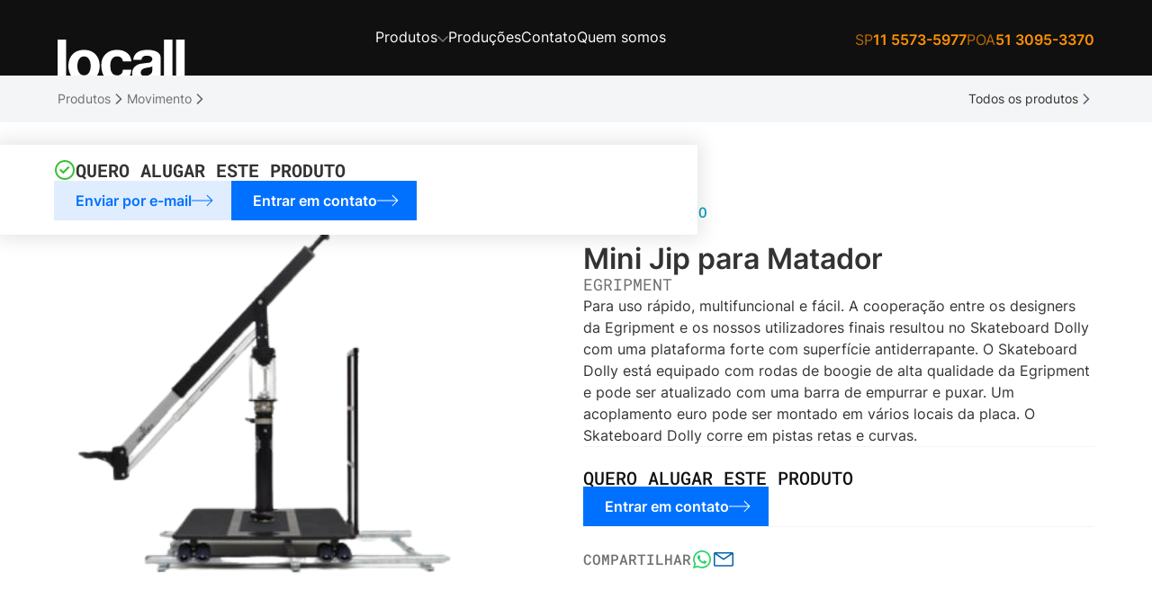

--- FILE ---
content_type: text/html
request_url: https://www.locall.com.br/produtos/mini-jip-para-matador-fb624
body_size: 16627
content:
<!DOCTYPE html><!-- Last Published: Mon Nov 24 2025 13:53:11 GMT+0000 (Coordinated Universal Time) --><html data-wf-domain="www.locall.com.br" data-wf-page="6523faecc00c850084f4a987" data-wf-site="6523faecc00c850084f4a967" lang="pt" data-wf-collection="6523faecc00c850084f4a97e" data-wf-item-slug="mini-jip-para-matador-fb624"><head><meta charset="utf-8"/><title>Mini Jip para Matador - Locall</title><meta content="Para uso rápido, multifuncional e fácil. A cooperação entre os designers da Egripment e os nossos utilizadores finais resultou no Skateboard Dolly com uma plataforma forte com superfície antiderrapante. O Skateboard Dolly está equipado com rodas de boogie de alta qualidade da Egripment e pode ser atualizado com uma barra de empurrar e puxar. Um acoplamento euro pode ser montado em vários locais da placa. O Skateboard Dolly corre em pistas retas e curvas." name="description"/><meta content="Mini Jip para Matador - Locall" property="og:title"/><meta content="Para uso rápido, multifuncional e fácil. A cooperação entre os designers da Egripment e os nossos utilizadores finais resultou no Skateboard Dolly com uma plataforma forte com superfície antiderrapante. O Skateboard Dolly está equipado com rodas de boogie de alta qualidade da Egripment e pode ser atualizado com uma barra de empurrar e puxar. Um acoplamento euro pode ser montado em vários locais da placa. O Skateboard Dolly corre em pistas retas e curvas." property="og:description"/><meta content="https://cdn.prod.website-files.com/6523faecc00c850084f4a97a/6523faecc00c850084f4aa3f_image%208.png" property="og:image"/><meta content="Mini Jip para Matador - Locall" property="twitter:title"/><meta content="Para uso rápido, multifuncional e fácil. A cooperação entre os designers da Egripment e os nossos utilizadores finais resultou no Skateboard Dolly com uma plataforma forte com superfície antiderrapante. O Skateboard Dolly está equipado com rodas de boogie de alta qualidade da Egripment e pode ser atualizado com uma barra de empurrar e puxar. Um acoplamento euro pode ser montado em vários locais da placa. O Skateboard Dolly corre em pistas retas e curvas." property="twitter:description"/><meta content="https://cdn.prod.website-files.com/6523faecc00c850084f4a97a/6523faecc00c850084f4aa3f_image%208.png" property="twitter:image"/><meta property="og:type" content="website"/><meta content="summary_large_image" name="twitter:card"/><meta content="width=device-width, initial-scale=1" name="viewport"/><link href="https://cdn.prod.website-files.com/6523faecc00c850084f4a967/css/locall.webflow.shared.ebbbb9f11.min.css" rel="stylesheet" type="text/css"/><style>@media (min-width:992px) {html.w-mod-js:not(.w-mod-ix) [data-w-id="e7e47c2d-8170-8ec6-49c7-2d9679cb7066"] {-webkit-transform:translate3d(0, 76px, 0) scale3d(1, 1, 1) rotateX(0) rotateY(0) rotateZ(0) skew(0, 0);-moz-transform:translate3d(0, 76px, 0) scale3d(1, 1, 1) rotateX(0) rotateY(0) rotateZ(0) skew(0, 0);-ms-transform:translate3d(0, 76px, 0) scale3d(1, 1, 1) rotateX(0) rotateY(0) rotateZ(0) skew(0, 0);transform:translate3d(0, 76px, 0) scale3d(1, 1, 1) rotateX(0) rotateY(0) rotateZ(0) skew(0, 0);}}@media (max-width:991px) and (min-width:768px) {html.w-mod-js:not(.w-mod-ix) [data-w-id="e7e47c2d-8170-8ec6-49c7-2d9679cb7066"] {-webkit-transform:translate3d(0, 76px, 0) scale3d(1, 1, 1) rotateX(0) rotateY(0) rotateZ(0) skew(0, 0);-moz-transform:translate3d(0, 76px, 0) scale3d(1, 1, 1) rotateX(0) rotateY(0) rotateZ(0) skew(0, 0);-ms-transform:translate3d(0, 76px, 0) scale3d(1, 1, 1) rotateX(0) rotateY(0) rotateZ(0) skew(0, 0);transform:translate3d(0, 76px, 0) scale3d(1, 1, 1) rotateX(0) rotateY(0) rotateZ(0) skew(0, 0);}}</style><script type="text/javascript">!function(o,c){var n=c.documentElement,t=" w-mod-";n.className+=t+"js",("ontouchstart"in o||o.DocumentTouch&&c instanceof DocumentTouch)&&(n.className+=t+"touch")}(window,document);</script><link href="https://cdn.prod.website-files.com/6523faecc00c850084f4a967/6537d722c5bb8673f470e3b5_favicon.png" rel="shortcut icon" type="image/x-icon"/><link href="https://cdn.prod.website-files.com/6523faecc00c850084f4a967/6537d7507d5c39089e8327f3_Locall%20-%20Site%20Icon.png" rel="apple-touch-icon"/><!-- Google tag (gtag.js) -->
<script async src="https://www.googletagmanager.com/gtag/js?id=G-VEJB85FEBV"></script>
<script>
  window.dataLayer = window.dataLayer || [];
  function gtag(){dataLayer.push(arguments);}
  gtag('js', new Date());

  gtag('config', 'G-VEJB85FEBV');
</script>

<!-- Finsweet Cookie Consent -->
<script async src="https://cdn.jsdelivr.net/npm/@finsweet/cookie-consent@1/fs-cc.js" fs-cc-mode="opt-in"></script>

<!-- [Attributes by Finsweet] Disable scrolling -->
<script defer src="https://cdn.jsdelivr.net/npm/@finsweet/attributes-scrolldisable@1/scrolldisable.js"></script>

<meta name="theme-color" content="#101010" ><link rel="stylesheet" href="https://cdn.jsdelivr.net/npm/swiper@8/swiper-bundle.min.css"/>

<style>
.swiper{
	overflow: visible;
}

.swiper-slide{
	height: auto;
}
</style></head><body><div class="page-wrapper"><div class="global-styles"><div class="structure-styles w-embed"><style>

/* These classes are never overwritten */
.hide {
  display: none !important;
}

@media screen and (max-width: 991px), 
  @media screen and (max-width: 767px), 
  @media screen and (max-width: 479px){
    .hide, .hide-tablet{
      display: none !important;
    }
  }
  @media screen and (max-width: 767px)
    .hide-mobile-landscape{
      display: none !important;
    }
  }
  @media screen and (max-width: 479px)
    .hide-mobile{
      display: none !important;
    }
  }
 
.margin-0 {
  margin: 0rem !important;
}
  
.padding-0 {
  padding: 0rem !important;
}

.spacing-clean {
padding: 0rem !important;
margin: 0rem !important;
}

.margin-top {
  margin-right: 0rem !important;
  margin-bottom: 0rem !important;
  margin-left: 0rem !important;
}

.padding-top {
  padding-right: 0rem !important;
  padding-bottom: 0rem !important;
  padding-left: 0rem !important;
}
  
.margin-right {
  margin-top: 0rem !important;
  margin-bottom: 0rem !important;
  margin-left: 0rem !important;
}

.padding-right {
  padding-top: 0rem !important;
  padding-bottom: 0rem !important;
  padding-left: 0rem !important;
}

.margin-bottom {
  margin-top: 0rem !important;
  margin-right: 0rem !important;
  margin-left: 0rem !important;
}

.padding-bottom {
  padding-top: 0rem !important;
  padding-right: 0rem !important;
  padding-left: 0rem !important;
}

.margin-left {
  margin-top: 0rem !important;
  margin-right: 0rem !important;
  margin-bottom: 0rem !important;
}
  
.padding-left {
  padding-top: 0rem !important;
  padding-right: 0rem !important;
  padding-bottom: 0rem !important;
}
  
.margin-horizontal {
  margin-top: 0rem !important;
  margin-bottom: 0rem !important;
}

.padding-horizontal {
  padding-top: 0rem !important;
  padding-bottom: 0rem !important;
}

.margin-vertical {
  margin-right: 0rem !important;
  margin-left: 0rem !important;
}
  
.padding-vertical {
  padding-right: 0rem !important;
  padding-left: 0rem !important;
}

/* Make sure containers never lose their center alignment*/
.container-medium, .container-small, .container-large {
  margin-right: auto !important;
  margin-left: auto !important;
}

/* Get rid of top margin on first element in any rich text element */
.w-richtext > :not(div):first-child, .w-richtext > div:first-child > :first-child {
  margin-top: 0 !important;
}

/* Get rid of bottom margin on last element in any rich text element */
.w-richtext>:last-child, .w-richtext ol li:last-child, .w-richtext ul li:last-child {
	margin-bottom: 0 !important;
}


</style></div><div class="utility-styles w-embed"><style>

/* 
Make the following elements inherit typography styles from the parent and not have hardcoded values. 
Important: You will not be able to style for example "All Links" in Designer with this CSS applied.
Uncomment this CSS to use it in the project. Leave this message for future hand-off.
*/

a,
.w-input,
.w-select,
.w-tab-link,
.w-nav-link,
.w-dropdown-btn,
.w-dropdown-toggle,
.w-dropdown-link {
  color: inherit;
  text-decoration: inherit;
  font-size: inherit;
}

*[tabindex]:focus-visible,
  input[type="file"]:focus-visible {
   outline: 2px solid #4d65ff;
   outline-offset: 2px;
}


/* Prevent all click and hover interaction with an element */
.pointer-events-off {
	pointer-events: none;
}

/* Enables all click and hover interaction with an element */
.pointer-events-on {
  pointer-events: auto;
}

/* Snippet enables you to add class of div-square which creates and maintains a 1:1 dimension of a div.*/
.div-square::after {
  content: "";
  display: block;
  padding-bottom: 100%;
}

/*Hide focus outline for main content element*/
    main:focus-visible {
    outline: -webkit-focus-ring-color auto 0px;
}


/*Reset selects, buttons, and links styles*/
.w-input, .w-select, a {
color: inherit;
text-decoration: inherit;
font-size: inherit;
}

/*Apply "..." after 3 lines of text */
.text-style-3lines {
    display: -webkit-box;
    overflow: hidden;
    -webkit-line-clamp: 3;
    -webkit-box-orient: vertical;
}

/* Apply "..." after 2 lines of text */
.text-style-2lines {
    display: -webkit-box;
    overflow: hidden;
    -webkit-line-clamp: 2;
    -webkit-box-orient: vertical;
}
/* Apply "..." at 100% width */
.truncate-width { 
		width: 100%; 
    white-space: nowrap; 
    overflow: hidden; 
    text-overflow: ellipsis; 
}
/* Removes native scrollbar */
.no-scrollbar {
    -ms-overflow-style: none;  // IE 10+
    overflow: -moz-scrollbars-none;  // Firefox
}

.no-scrollbar::-webkit-scrollbar {
    display: none; // Safari and Chrome
}

/* Adds inline flex display */
.display-inlineflex {
  display: inline-flex;
}



</style></div></div><div class="main-wrapper"><div class="nav-main"><div fs-scrolldisable-element="preserve" class="nav-mobile"><div class="nav-mobile-wrapper"><div class="nav-mobile-header"><div class="nav-mobile-title"><div class="ico-24 w-embed"><svg xmlns="http://www.w3.org/2000/svg" width="24" height="24" viewBox="0 0 24 24" fill="none">
  <path d="M3 3H21V5.57143H3V3Z" fill="#5D5F72"/>
  <path d="M3 10.7143H21V13.2857H3V10.7143Z" fill="#5D5F72"/>
  <path d="M3 18.4286H21V21H3V18.4286Z" fill="#5D5F72"/>
</svg></div><div>Menu</div></div><div fs-scrolldisable-element="enable" class="nav-mobile-close"><div data-w-id="53e1b46b-fbc3-39e0-9ff3-48b45d23e597" class="ico-40 w-embed"><svg xmlns="http://www.w3.org/2000/svg" width="40" height="40" viewBox="0 0 40 40" fill="none">
  <path d="M17.5459 19.6673L8.00001 29.2132L10.1213 31.3345L19.6673 21.7886L29.2132 31.3345L31.3345 29.2132L21.7886 19.6673L31.3345 10.1213L29.2132 8L19.6673 17.546L10.1213 8.00002L8 10.1213L17.5459 19.6673Z" fill="white"/>
</svg></div></div></div><nav class="nav-mobile-buttons"><a href="/produtos">Produtos</a><div class="nav-mobile-categorias"><a href="/categorias/iluminacao" class="home-categoria-title is-menu w-inline-block"><div class="categoria-icon"><div class="ico-40 w-embed"><svg xmlns="http://www.w3.org/2000/svg" width="40" height="40" viewBox="0 0 40 40" fill="none">
  <path d="M7 18.708H10.8762V21.3005H7V18.708Z" fill="#FF9100"/>
  <path d="M29.1238 18.708H33V21.3005H29.1238V18.708Z" fill="#FF9100"/>
  <path d="M9.89101 28.2801L12.6319 25.5392L14.4651 27.3724L11.7242 30.1133L9.89101 28.2801Z" fill="#FF9100"/>
  <path d="M25.5349 12.6362L28.2758 9.8953L30.109 11.7285L27.3681 14.4694L25.5349 12.6362Z" fill="#FF9100"/>
  <path d="M28.2758 30.1132L25.5349 27.3724L27.3681 25.5392L30.109 28.28L28.2758 30.1132Z" fill="#FF9100"/>
  <path d="M12.6318 14.4693L9.89099 11.7285L11.7242 9.89526L14.465 12.6361L12.6318 14.4693Z" fill="#FF9100"/>
  <path d="M21.2963 29.1224V32.9985H18.7037V29.1224H21.2963Z" fill="#FF9100"/>
  <path fill-rule="evenodd" clip-rule="evenodd" d="M20.8021 6.99998C21.4359 6.99984 22 6.99998 22 6.99998L23.5 8.99992L23.8766 13.2296C25.3686 14.0841 26.5364 15.4076 27.1985 16.9944C27.8606 18.5812 27.9798 20.3422 27.5377 22.0038C27.0956 23.6653 26.1168 25.1342 24.7537 26.1821C23.3905 27.2299 21.7193 27.798 20 27.798C18.2806 27.798 16.6094 27.2299 15.2463 26.1821C13.8831 25.1342 12.9044 23.6653 12.4623 22.0038C12.0201 20.3422 12.1394 18.5812 12.8015 16.9944C13.4636 15.4076 14.6314 14.0841 16.1234 13.2296L16.5 8.99992L18 6.99998C18 6.99998 18.5641 6.99984 19.1979 6.99998H20.8021ZM20 14.8C18.6209 14.8 17.2982 15.3478 16.323 16.323C15.3478 17.2982 14.8 18.6209 14.8 20C14.8 21.3791 15.3478 22.7017 16.323 23.6769C17.2982 24.6521 18.6209 25.2 20 25.2C21.3791 25.2 22.7017 24.6521 23.6769 23.6769C24.6521 22.7017 25.2 21.3791 25.2 20C25.2 18.6209 24.6521 17.2982 23.6769 16.323C22.7017 15.3478 21.3791 14.8 20 14.8ZM21 8.99992H19L18.8729 12.2H21.1271L21 8.99992Z" fill="#FF9100"/>
</svg></div></div><div>Iluminação</div></a><a href="/categorias/maquinaria" class="home-categoria-title is-menu w-inline-block"><div class="categoria-icon"><div class="ico-40 w-embed"><svg xmlns="http://www.w3.org/2000/svg" width="40" height="40" viewBox="0 0 40 40" fill="none">
  <path d="M20.0001 14C18.8134 14 17.6533 14.3519 16.6666 15.0112C15.6799 15.6705 14.9109 16.6075 14.4568 17.7039C14.0027 18.8003 13.8838 20.0067 14.1153 21.1705C14.3469 22.3344 14.9183 23.4035 15.7574 24.2426C16.5965 25.0818 17.6656 25.6532 18.8295 25.8847C19.9934 26.1162 21.1998 25.9974 22.2962 25.5433C23.3925 25.0891 24.3296 24.3201 24.9889 23.3334C25.6482 22.3467 26.0001 21.1867 26.0001 20C25.9984 18.4092 25.3657 16.884 24.2409 15.7592C23.116 14.6343 21.5908 14.0017 20.0001 14ZM20.0001 24C19.2089 24 18.4356 23.7654 17.7778 23.3259C17.12 22.8863 16.6073 22.2616 16.3045 21.5307C16.0018 20.7998 15.9226 19.9956 16.0769 19.2196C16.2313 18.4437 16.6122 17.731 17.1716 17.1716C17.731 16.6122 18.4438 16.2312 19.2197 16.0769C19.9956 15.9225 20.7999 16.0017 21.5308 16.3045C22.2617 16.6072 22.8864 17.1199 23.3259 17.7777C23.7655 18.4355 24.0001 19.2089 24.0001 20C24.0001 21.0609 23.5786 22.0783 22.8285 22.8284C22.0783 23.5786 21.0609 24 20.0001 24ZM31.0001 20.27C31.0051 20.09 31.0051 19.91 31.0001 19.73L32.8651 17.4C32.9628 17.2777 33.0305 17.1341 33.0627 16.9808C33.0948 16.8275 33.0905 16.6688 33.0501 16.5175C32.7443 15.3682 32.287 14.2648 31.6901 13.2362C31.6119 13.1016 31.5034 12.9871 31.3732 12.9019C31.243 12.8166 31.0947 12.7629 30.9401 12.745L27.9751 12.415C27.8517 12.285 27.7267 12.16 27.6001 12.04L27.2501 9.0675C27.2321 8.91276 27.1782 8.76437 27.0926 8.63416C27.0071 8.50395 26.8924 8.39551 26.7576 8.3175C25.7286 7.72168 24.6253 7.26479 23.4763 6.95875C23.3249 6.91849 23.1662 6.91438 23.0129 6.94673C22.8596 6.97908 22.716 7.04699 22.5938 7.145L20.2701 9H19.7301L17.4001 7.13875C17.2777 7.04096 17.1341 6.97327 16.9808 6.94114C16.8276 6.909 16.6689 6.91332 16.5176 6.95375C15.3685 7.26003 14.2651 7.71735 13.2363 8.31375C13.1017 8.3919 12.9872 8.5004 12.9019 8.63061C12.8166 8.76081 12.7629 8.90913 12.7451 9.06375L12.4151 12.0337C12.2851 12.1579 12.1601 12.2829 12.0401 12.4087L9.06756 12.75C8.91282 12.768 8.76443 12.8219 8.63422 12.9074C8.50401 12.9929 8.39557 13.1077 8.31756 13.2425C7.72174 14.2715 7.26485 15.3748 6.95881 16.5237C6.91855 16.6752 6.91444 16.8339 6.94679 16.9872C6.97914 17.1405 7.04705 17.284 7.14506 17.4062L9.00006 19.73V20.27L7.13881 22.6C7.04102 22.7223 6.97333 22.8659 6.9412 23.0192C6.90906 23.1725 6.91338 23.3312 6.95381 23.4825C7.25954 24.6317 7.71689 25.7352 8.31381 26.7637C8.39196 26.8983 8.50046 27.0128 8.63067 27.0981C8.76087 27.1834 8.90919 27.2371 9.06381 27.255L12.0288 27.585C12.153 27.715 12.278 27.84 12.4038 27.96L12.7501 30.9325C12.7681 31.0872 12.822 31.2356 12.9075 31.3658C12.993 31.496 13.1077 31.6045 13.2426 31.6825C14.2715 32.2783 15.3749 32.7352 16.5238 33.0412C16.6752 33.0815 16.834 33.0856 16.9872 33.0533C17.1405 33.0209 17.2841 32.953 17.4063 32.855L19.7301 31C19.9101 31.005 20.0901 31.005 20.2701 31L22.6001 32.865C22.7224 32.9628 22.866 33.0305 23.0193 33.0626C23.1726 33.0947 23.3312 33.0904 23.4826 33.05C24.6318 32.7443 25.7352 32.2869 26.7638 31.69C26.8984 31.6118 27.0129 31.5033 27.0982 31.3731C27.1835 31.2429 27.2372 31.0946 27.2551 30.94L27.5851 27.975C27.7151 27.8517 27.8401 27.7267 27.9601 27.6L30.9326 27.25C31.0873 27.232 31.2357 27.1781 31.3659 27.0926C31.4961 27.0071 31.6045 26.8923 31.6826 26.7575C32.2784 25.7285 32.7353 24.6252 33.0413 23.4762C33.0816 23.3248 33.0857 23.1661 33.0533 23.0128C33.021 22.8595 32.9531 22.716 32.8551 22.5937L31.0001 20.27ZM28.9876 19.4575C29.0088 19.8189 29.0088 20.1811 28.9876 20.5425C28.9727 20.7899 29.0502 21.034 29.2051 21.2275L30.9788 23.4437C30.7753 24.0906 30.5147 24.718 30.2001 25.3187L27.3751 25.6387C27.129 25.6661 26.9019 25.7836 26.7376 25.9687C26.4969 26.2394 26.2407 26.4956 25.9701 26.7362C25.7849 26.9006 25.6674 27.1277 25.6401 27.3737L25.3263 30.1962C24.7257 30.511 24.0982 30.7716 23.4513 30.975L21.2338 29.2012C21.0564 29.0595 20.8359 28.9823 20.6088 28.9825H20.5488C20.1875 29.0037 19.8252 29.0037 19.4638 28.9825C19.2164 28.9676 18.9723 29.0451 18.7788 29.2L16.5563 30.975C15.9095 30.7715 15.282 30.5109 14.6813 30.1962L14.3613 27.375C14.334 27.129 14.2164 26.9018 14.0313 26.7375C13.7607 26.4969 13.5044 26.2406 13.2638 25.97C13.0995 25.7849 12.8723 25.6673 12.6263 25.64L9.80381 25.325C9.48905 24.7244 9.22843 24.0969 9.02506 23.45L10.7988 21.2325C10.9537 21.039 11.0312 20.7949 11.0163 20.5475C10.9951 20.1861 10.9951 19.8239 11.0163 19.4625C11.0312 19.2151 10.9537 18.971 10.7988 18.7775L9.02506 16.5562C9.22859 15.9094 9.4892 15.2819 9.80381 14.6812L12.6251 14.3612C12.8711 14.3339 13.0982 14.2164 13.2626 14.0312C13.5032 13.7606 13.7594 13.5044 14.0301 13.2637C14.2159 13.0993 14.334 12.8716 14.3613 12.625L14.6751 9.80375C15.2757 9.48899 15.9032 9.22837 16.5501 9.025L18.7676 10.7987C18.961 10.9536 19.2052 11.0311 19.4526 11.0162C19.8139 10.995 20.1762 10.995 20.5376 11.0162C20.785 11.0311 21.0291 10.9536 21.2226 10.7987L23.4438 9.025C24.0906 9.22853 24.7181 9.48914 25.3188 9.80375L25.6388 12.625C25.6661 12.871 25.7837 13.0982 25.9688 13.2625C26.2394 13.5031 26.4957 13.7594 26.7363 14.03C26.9006 14.2151 27.1278 14.3327 27.3738 14.36L30.1963 14.6737C30.5111 15.2744 30.7717 15.9019 30.9751 16.5487L29.2013 18.7662C29.0449 18.9614 28.9673 19.208 28.9838 19.4575H28.9876Z" fill="#0071FE"/>
</svg></div></div><div>Maquinária</div></a><a href="/categorias/movimento" class="home-categoria-title is-menu w-inline-block"><div class="categoria-icon"><div class="ico-40 w-embed"><svg xmlns="http://www.w3.org/2000/svg" width="40" height="40" viewBox="0 0 40 40" fill="none">
  <path fill-rule="evenodd" clip-rule="evenodd" d="M36 14H14V11H36V14Z" fill="#0EA0C0"/>
  <path fill-rule="evenodd" clip-rule="evenodd" d="M31 21H10V18H31V21Z" fill="#0EA0C0"/>
  <path fill-rule="evenodd" clip-rule="evenodd" d="M26 28H5V25H26V28Z" fill="#0EA0C0"/>
</svg></div></div><div>Movimento</div></a></div><a href="/producoes">Produções</a><a href="/contato">Contato</a><a href="/#quem-somos">Quem Somos</a></nav><div class="nav-mobile-telefones"><div class="nav-tel-wrapper"><div class="nav-tel-cidade">SP</div><div>11 5573-5977</div></div><div class="nav-tel-wrapper"><div class="nav-tel-cidade">POA</div><div>51 3095-3370</div></div></div></div></div><div class="container-large"><div class="padding-global"><div class="nav-wrapper"><div class="nav-logo"><a href="/" class="w-inline-block"><img src="https://cdn.prod.website-files.com/6523faecc00c850084f4a967/6523faecc00c850084f4a996_logo-locall-white.svg" loading="lazy" width="142" height="40" alt="Logo Locall"/></a></div><nav class="nav-buttons hide-sm"><div data-hover="true" data-delay="0" class="nav-item-dropdown w-dropdown"><div class="dropdown w-dropdown-toggle"><a href="/produtos" class="nav-item w-inline-block"><div>Produtos</div><div class="w-embed"><svg xmlns="http://www.w3.org/2000/svg" width="12" height="7" viewBox="0 0 12 7" fill="none">
  <path d="M10.9242 0L6 4.87152L1.07576 0L0 1.06424L6 7L12 1.06424L10.9242 0Z" fill="#707070"/>
</svg></div></a></div><nav class="dropdown-list w-dropdown-list"><a href="/categorias/iluminacao" class="dropdown-nav-item w-inline-block"><div class="categoria-icon"><div class="ico-40 w-embed"><svg xmlns="http://www.w3.org/2000/svg" width="40" height="40" viewBox="0 0 40 40" fill="none">
  <path d="M7 18.708H10.8762V21.3005H7V18.708Z" fill="#FF9100"/>
  <path d="M29.1238 18.708H33V21.3005H29.1238V18.708Z" fill="#FF9100"/>
  <path d="M9.89101 28.2801L12.6319 25.5392L14.4651 27.3724L11.7242 30.1133L9.89101 28.2801Z" fill="#FF9100"/>
  <path d="M25.5349 12.6362L28.2758 9.8953L30.109 11.7285L27.3681 14.4694L25.5349 12.6362Z" fill="#FF9100"/>
  <path d="M28.2758 30.1132L25.5349 27.3724L27.3681 25.5392L30.109 28.28L28.2758 30.1132Z" fill="#FF9100"/>
  <path d="M12.6318 14.4693L9.89099 11.7285L11.7242 9.89526L14.465 12.6361L12.6318 14.4693Z" fill="#FF9100"/>
  <path d="M21.2963 29.1224V32.9985H18.7037V29.1224H21.2963Z" fill="#FF9100"/>
  <path fill-rule="evenodd" clip-rule="evenodd" d="M20.8021 6.99998C21.4359 6.99984 22 6.99998 22 6.99998L23.5 8.99992L23.8766 13.2296C25.3686 14.0841 26.5364 15.4076 27.1985 16.9944C27.8606 18.5812 27.9798 20.3422 27.5377 22.0038C27.0956 23.6653 26.1168 25.1342 24.7537 26.1821C23.3905 27.2299 21.7193 27.798 20 27.798C18.2806 27.798 16.6094 27.2299 15.2463 26.1821C13.8831 25.1342 12.9044 23.6653 12.4623 22.0038C12.0201 20.3422 12.1394 18.5812 12.8015 16.9944C13.4636 15.4076 14.6314 14.0841 16.1234 13.2296L16.5 8.99992L18 6.99998C18 6.99998 18.5641 6.99984 19.1979 6.99998H20.8021ZM20 14.8C18.6209 14.8 17.2982 15.3478 16.323 16.323C15.3478 17.2982 14.8 18.6209 14.8 20C14.8 21.3791 15.3478 22.7017 16.323 23.6769C17.2982 24.6521 18.6209 25.2 20 25.2C21.3791 25.2 22.7017 24.6521 23.6769 23.6769C24.6521 22.7017 25.2 21.3791 25.2 20C25.2 18.6209 24.6521 17.2982 23.6769 16.323C22.7017 15.3478 21.3791 14.8 20 14.8ZM21 8.99992H19L18.8729 12.2H21.1271L21 8.99992Z" fill="#FF9100"/>
</svg></div></div><div class="dropdown-item-text">Iluminação</div></a><a href="/categorias/maquinaria" class="dropdown-nav-item w-inline-block"><div class="categoria-icon"><div class="ico-40 w-embed"><svg xmlns="http://www.w3.org/2000/svg" width="40" height="40" viewBox="0 0 40 40" fill="none">
  <path d="M20.0001 14C18.8134 14 17.6533 14.3519 16.6666 15.0112C15.6799 15.6705 14.9109 16.6075 14.4568 17.7039C14.0027 18.8003 13.8838 20.0067 14.1153 21.1705C14.3469 22.3344 14.9183 23.4035 15.7574 24.2426C16.5965 25.0818 17.6656 25.6532 18.8295 25.8847C19.9934 26.1162 21.1998 25.9974 22.2962 25.5433C23.3925 25.0891 24.3296 24.3201 24.9889 23.3334C25.6482 22.3467 26.0001 21.1867 26.0001 20C25.9984 18.4092 25.3657 16.884 24.2409 15.7592C23.116 14.6343 21.5908 14.0017 20.0001 14ZM20.0001 24C19.2089 24 18.4356 23.7654 17.7778 23.3259C17.12 22.8863 16.6073 22.2616 16.3045 21.5307C16.0018 20.7998 15.9226 19.9956 16.0769 19.2196C16.2313 18.4437 16.6122 17.731 17.1716 17.1716C17.731 16.6122 18.4438 16.2312 19.2197 16.0769C19.9956 15.9225 20.7999 16.0017 21.5308 16.3045C22.2617 16.6072 22.8864 17.1199 23.3259 17.7777C23.7655 18.4355 24.0001 19.2089 24.0001 20C24.0001 21.0609 23.5786 22.0783 22.8285 22.8284C22.0783 23.5786 21.0609 24 20.0001 24ZM31.0001 20.27C31.0051 20.09 31.0051 19.91 31.0001 19.73L32.8651 17.4C32.9628 17.2777 33.0305 17.1341 33.0627 16.9808C33.0948 16.8275 33.0905 16.6688 33.0501 16.5175C32.7443 15.3682 32.287 14.2648 31.6901 13.2362C31.6119 13.1016 31.5034 12.9871 31.3732 12.9019C31.243 12.8166 31.0947 12.7629 30.9401 12.745L27.9751 12.415C27.8517 12.285 27.7267 12.16 27.6001 12.04L27.2501 9.0675C27.2321 8.91276 27.1782 8.76437 27.0926 8.63416C27.0071 8.50395 26.8924 8.39551 26.7576 8.3175C25.7286 7.72168 24.6253 7.26479 23.4763 6.95875C23.3249 6.91849 23.1662 6.91438 23.0129 6.94673C22.8596 6.97908 22.716 7.04699 22.5938 7.145L20.2701 9H19.7301L17.4001 7.13875C17.2777 7.04096 17.1341 6.97327 16.9808 6.94114C16.8276 6.909 16.6689 6.91332 16.5176 6.95375C15.3685 7.26003 14.2651 7.71735 13.2363 8.31375C13.1017 8.3919 12.9872 8.5004 12.9019 8.63061C12.8166 8.76081 12.7629 8.90913 12.7451 9.06375L12.4151 12.0337C12.2851 12.1579 12.1601 12.2829 12.0401 12.4087L9.06756 12.75C8.91282 12.768 8.76443 12.8219 8.63422 12.9074C8.50401 12.9929 8.39557 13.1077 8.31756 13.2425C7.72174 14.2715 7.26485 15.3748 6.95881 16.5237C6.91855 16.6752 6.91444 16.8339 6.94679 16.9872C6.97914 17.1405 7.04705 17.284 7.14506 17.4062L9.00006 19.73V20.27L7.13881 22.6C7.04102 22.7223 6.97333 22.8659 6.9412 23.0192C6.90906 23.1725 6.91338 23.3312 6.95381 23.4825C7.25954 24.6317 7.71689 25.7352 8.31381 26.7637C8.39196 26.8983 8.50046 27.0128 8.63067 27.0981C8.76087 27.1834 8.90919 27.2371 9.06381 27.255L12.0288 27.585C12.153 27.715 12.278 27.84 12.4038 27.96L12.7501 30.9325C12.7681 31.0872 12.822 31.2356 12.9075 31.3658C12.993 31.496 13.1077 31.6045 13.2426 31.6825C14.2715 32.2783 15.3749 32.7352 16.5238 33.0412C16.6752 33.0815 16.834 33.0856 16.9872 33.0533C17.1405 33.0209 17.2841 32.953 17.4063 32.855L19.7301 31C19.9101 31.005 20.0901 31.005 20.2701 31L22.6001 32.865C22.7224 32.9628 22.866 33.0305 23.0193 33.0626C23.1726 33.0947 23.3312 33.0904 23.4826 33.05C24.6318 32.7443 25.7352 32.2869 26.7638 31.69C26.8984 31.6118 27.0129 31.5033 27.0982 31.3731C27.1835 31.2429 27.2372 31.0946 27.2551 30.94L27.5851 27.975C27.7151 27.8517 27.8401 27.7267 27.9601 27.6L30.9326 27.25C31.0873 27.232 31.2357 27.1781 31.3659 27.0926C31.4961 27.0071 31.6045 26.8923 31.6826 26.7575C32.2784 25.7285 32.7353 24.6252 33.0413 23.4762C33.0816 23.3248 33.0857 23.1661 33.0533 23.0128C33.021 22.8595 32.9531 22.716 32.8551 22.5937L31.0001 20.27ZM28.9876 19.4575C29.0088 19.8189 29.0088 20.1811 28.9876 20.5425C28.9727 20.7899 29.0502 21.034 29.2051 21.2275L30.9788 23.4437C30.7753 24.0906 30.5147 24.718 30.2001 25.3187L27.3751 25.6387C27.129 25.6661 26.9019 25.7836 26.7376 25.9687C26.4969 26.2394 26.2407 26.4956 25.9701 26.7362C25.7849 26.9006 25.6674 27.1277 25.6401 27.3737L25.3263 30.1962C24.7257 30.511 24.0982 30.7716 23.4513 30.975L21.2338 29.2012C21.0564 29.0595 20.8359 28.9823 20.6088 28.9825H20.5488C20.1875 29.0037 19.8252 29.0037 19.4638 28.9825C19.2164 28.9676 18.9723 29.0451 18.7788 29.2L16.5563 30.975C15.9095 30.7715 15.282 30.5109 14.6813 30.1962L14.3613 27.375C14.334 27.129 14.2164 26.9018 14.0313 26.7375C13.7607 26.4969 13.5044 26.2406 13.2638 25.97C13.0995 25.7849 12.8723 25.6673 12.6263 25.64L9.80381 25.325C9.48905 24.7244 9.22843 24.0969 9.02506 23.45L10.7988 21.2325C10.9537 21.039 11.0312 20.7949 11.0163 20.5475C10.9951 20.1861 10.9951 19.8239 11.0163 19.4625C11.0312 19.2151 10.9537 18.971 10.7988 18.7775L9.02506 16.5562C9.22859 15.9094 9.4892 15.2819 9.80381 14.6812L12.6251 14.3612C12.8711 14.3339 13.0982 14.2164 13.2626 14.0312C13.5032 13.7606 13.7594 13.5044 14.0301 13.2637C14.2159 13.0993 14.334 12.8716 14.3613 12.625L14.6751 9.80375C15.2757 9.48899 15.9032 9.22837 16.5501 9.025L18.7676 10.7987C18.961 10.9536 19.2052 11.0311 19.4526 11.0162C19.8139 10.995 20.1762 10.995 20.5376 11.0162C20.785 11.0311 21.0291 10.9536 21.2226 10.7987L23.4438 9.025C24.0906 9.22853 24.7181 9.48914 25.3188 9.80375L25.6388 12.625C25.6661 12.871 25.7837 13.0982 25.9688 13.2625C26.2394 13.5031 26.4957 13.7594 26.7363 14.03C26.9006 14.2151 27.1278 14.3327 27.3738 14.36L30.1963 14.6737C30.5111 15.2744 30.7717 15.9019 30.9751 16.5487L29.2013 18.7662C29.0449 18.9614 28.9673 19.208 28.9838 19.4575H28.9876Z" fill="#0071FE"/>
</svg></div></div><div class="dropdown-item-text">Maquinária</div></a><a href="/categorias/movimento" class="dropdown-nav-item w-inline-block"><div class="categoria-icon"><div class="ico-40 w-embed"><svg xmlns="http://www.w3.org/2000/svg" width="40" height="40" viewBox="0 0 40 40" fill="none">
  <path fill-rule="evenodd" clip-rule="evenodd" d="M36 14H14V11H36V14Z" fill="#0EA0C0"/>
  <path fill-rule="evenodd" clip-rule="evenodd" d="M31 21H10V18H31V21Z" fill="#0EA0C0"/>
  <path fill-rule="evenodd" clip-rule="evenodd" d="M26 28H5V25H26V28Z" fill="#0EA0C0"/>
</svg></div></div><div class="dropdown-item-text">Movimento</div></a></nav></div><a href="/producoes" class="nav-item w-inline-block"><div>Produções</div></a><a href="/contato" class="nav-item w-inline-block"><div>Contato</div></a><a href="/#quem-somos" class="nav-item w-inline-block"><div>Quem somos</div></a></nav><div class="nav-telefones"><div class="nav-tel-wrapper"><div class="nav-tel-cidade">SP</div><div>11 5573-5977</div></div><div class="nav-tel-wrapper"><div class="nav-tel-cidade">POA</div><div>51 3095-3370</div></div></div><div fs-scrolldisable-element="disable" data-w-id="ba24778a-909b-488d-aeb9-8273d4f5fc4c" class="nav-mobile-button"><div class="ico-40 w-embed"><svg xmlns="http://www.w3.org/2000/svg" width="40" height="40" viewBox="0 0 40 40" fill="none">
  <path d="M5 10H35V13H5V10Z" fill="white"/>
  <path d="M5 19H35V22H5V19Z" fill="white"/>
  <path d="M5 28H35V31H5V28Z" fill="white"/>
</svg></div></div></div></div></div></div><div data-w-id="e7e47c2d-8170-8ec6-49c7-2d9679cb7066" class="produto-cta-compra"><div class="container-large"><div class="padding-global"><div class="row justify-between"><div class="content-horizontal-wrapper padding-bottom"><div class="ico-24 w-embed"><svg xmlns="http://www.w3.org/2000/svg" width="24" height="24" viewBox="0 0 24 24" fill="none">
  <path fill-rule="evenodd" clip-rule="evenodd" d="M12 21C16.9706 21 21 16.9706 21 12C21 7.02944 16.9706 3 12 3C7.02944 3 3 7.02944 3 12C3 16.9706 7.02944 21 12 21ZM12 23C18.0751 23 23 18.0751 23 12C23 5.92487 18.0751 1 12 1C5.92487 1 1 5.92487 1 12C1 18.0751 5.92487 23 12 23Z" fill="#39C036"/>
  <path d="M10.243 16.314L6 12.07L7.414 10.656L10.243 13.484L15.899 7.82703L17.314 9.24203L10.243 16.312V16.314Z" fill="#39C036"/>
</svg></div><div>QUERO ALUGAR ESTE PRODUTO</div></div><div class="content-horizontal-wrapper"><a id="share-mail-2" href="#" class="button is-alternate is-icon share-mail w-inline-block"><div>Enviar por e-mail</div><div class="icon-embed-xsmall w-embed"><svg xmlns="http://www.w3.org/2000/svg" width="24" height="14" viewBox="0 0 24 14" fill="none">
  <path d="M17.1361 13.3644L16.429 12.6573L21.6006 7.4857L6.11226e-05 7.48571L6.10352e-05 6.48571L21.5712 6.4857L16.4291 1.34358L17.1362 0.636475L23.5001 7.00041L17.1361 13.3644Z" fill="#0071fe"/>
</svg></div></a><div class="cursor-pointer w-embed"><div class="button is-icon" href="mailto:'locall@locall.com.br'?subject=&amp;body=:%20" target="_blank" title="Email" onclick="window.open('mailto:locall@locall.com.br?subject=Tenho interesse no produto: ' + encodeURIComponent(document.title) + '&amp;body=' +  encodeURIComponent(document.URL)); return false;">Entrar em contato
<svg xmlns="http://www.w3.org/2000/svg" width="24" height="14" viewBox="0 0 24 14" fill="none">
  <path d="M17.1361 13.3644L16.429 12.6573L21.6006 7.4857L6.11226e-05 7.48571L6.10352e-05 6.48571L21.5712 6.4857L16.4291 1.34358L17.1362 0.636475L23.5001 7.00041L17.1361 13.3644Z" fill="white"/>
</svg>
</div></div></div></div></div></div></div><section class="section-produto-breadcrumb"><div class="container-large"><div class="padding-global"><div class="row justify-between"><div class="col col-lg-12"><div class="breadcrumb-wrapper"><div class="breadcrumb text-size-small"><a href="/produtos" class="breadcrumb-item">Produtos</a><div class="ico-18 w-embed"><svg xmlns="http://www.w3.org/2000/svg" width="18" height="18" viewBox="0 0 18 18" fill="none">
  <path d="M5.4975 4.12506L10.3725 9.00006L5.4975 13.8751L6.5625 14.9401L12.5025 9.00006L6.5625 3.06006L5.4975 4.12506Z" fill="#5D5F72"/>
</svg></div><a href="/categorias/movimento" class="breadcrumb-item">Movimento</a><div class="ico-18 w-embed"><svg xmlns="http://www.w3.org/2000/svg" width="18" height="18" viewBox="0 0 18 18" fill="none">
  <path d="M5.4975 4.12506L10.3725 9.00006L5.4975 13.8751L6.5625 14.9401L12.5025 9.00006L6.5625 3.06006L5.4975 4.12506Z" fill="#5D5F72"/>
</svg></div><div class="text-weight-bold text-black no-wrap w-dyn-bind-empty"></div></div><a href="/produtos" class="button-page-produtos hide-xs w-inline-block"><div>Todos os produtos</div><div class="ico-18 w-embed"><svg xmlns="http://www.w3.org/2000/svg" width="18" height="18" viewBox="0 0 18 18" fill="none">
  <path d="M5.4975 4.12506L10.3725 9.00006L5.4975 13.8751L6.5625 14.9401L12.5025 9.00006L6.5625 3.06006L5.4975 4.12506Z" fill="#5D5F72"/>
</svg></div></a></div></div></div></div></div></section><section class="section-produto-content"><div class="container-large"><div class="padding-global"><div class="row justify-between"><div class="col col-lg-5 col-sm-12"><div class="produto-image"><img loading="lazy" alt="Mini Jip para Matador" src="https://cdn.prod.website-files.com/6523faecc00c850084f4a97a/6523faecc00c850084f4aa3f_image%208.png" class="image-produto-interna"/></div><div class="produto-image is-placeholder w-condition-invisible"><img alt="Image Placeholder" loading="lazy" src="https://cdn.prod.website-files.com/6523faecc00c850084f4a967/6523faecc00c850084f4a9b1_image-placeholder.png" class="image-5"/></div></div><div class="col col-lg-6 col-md-12"><div class="produto-content-wrapper"><div class="produto-title"><div class="produto-categoria"><div class="categoria-icon"><img alt="" loading="lazy" src="https://cdn.prod.website-files.com/6523faecc00c850084f4a97a/6523faecc00c850084f4a9f2_ico-movimento.svg"/></div><div style="color:#0ea0c0" class="title-span is-produto-page">Movimento</div></div><h1 class="heading-style-h3 text-weight-semibold">Mini Jip para Matador</h1><div class="produto-marca text-size-medium">Egripment</div></div><div class="text-size-regular">Para uso rápido, multifuncional e fácil. A cooperação entre os designers da Egripment e os nossos utilizadores finais resultou no Skateboard Dolly com uma plataforma forte com superfície antiderrapante.
O Skateboard Dolly está equipado com rodas de boogie de alta qualidade da Egripment e pode ser atualizado com uma barra de empurrar e puxar. Um acoplamento euro pode ser montado em vários locais da placa. O Skateboard Dolly corre em pistas retas e curvas.</div><div class="cta-comprar-wrapper"><div>QUERO ALUGAR ESTE PRODUTO</div><div class="content-horizontal-wrapper is-cta"><div class="cursor-pointer w-embed"><div class="button is-icon" width="100%" href="mailto:'locall@locall.com.br'?subject=&amp;body=:%20" target="_blank" title="Email" onclick="window.open('mailto:locall@locall.com.br?subject=Tenho interesse no produto: ' + encodeURIComponent(document.title) + '&amp;body=' +  encodeURIComponent(document.URL)); return false;">Entrar em contato
<svg xmlns="http://www.w3.org/2000/svg" width="24" height="14" viewBox="0 0 24 14" fill="none">
  <path d="M17.1361 13.3644L16.429 12.6573L21.6006 7.4857L6.11226e-05 7.48571L6.10352e-05 6.48571L21.5712 6.4857L16.4291 1.34358L17.1362 0.636475L23.5001 7.00041L17.1361 13.3644Z" fill="white"/>
</svg>
</div></div></div></div><div class="produto-share"><div>Compartilhar</div><a data-share-whatsapp="true" href="#" class="share-button w-inline-block"><div class="ico-24 w-embed"><svg xmlns="http://www.w3.org/2000/svg" width="24" height="24" viewBox="0 0 24 24" fill="none">
  <path d="M19.0854 4.91005C18.164 3.98398 17.0665 3.24972 15.8569 2.75011C14.6473 2.25049 13.3499 1.99552 12.0402 2.00006C6.55276 2.00006 2.0804 6.45005 2.0804 11.91C2.0804 13.66 2.54271 15.36 3.40704 16.86L2 22L7.27638 20.62C8.73367 21.41 10.3719 21.83 12.0402 21.83C17.5276 21.83 22 17.38 22 11.92C22 9.27004 20.9648 6.78005 19.0854 4.91005ZM12.0402 20.15C10.5528 20.15 9.09548 19.75 7.81909 19L7.51759 18.82L4.38191 19.64L5.21608 16.6L5.01508 16.29C4.18869 14.977 3.74989 13.4593 3.74874 11.91C3.74874 7.37004 7.46734 3.67005 12.0301 3.67005C14.2412 3.67005 16.3216 4.53005 17.8794 6.09005C18.6507 6.85401 19.262 7.7627 19.6778 8.76346C20.0936 9.76422 20.3056 10.8371 20.3015 11.92C20.3216 16.46 16.603 20.15 12.0402 20.15ZM16.5829 13.99C16.3317 13.87 15.1055 13.27 14.8844 13.18C14.6533 13.1 14.4925 13.06 14.3216 13.3C14.1508 13.55 13.6784 14.11 13.5377 14.27C13.397 14.44 13.2462 14.46 12.995 14.33C12.7437 14.21 11.9397 13.94 10.995 13.1C10.2513 12.44 9.75879 11.63 9.60804 11.38C9.46734 11.13 9.58794 11 9.71859 10.87C9.82914 10.76 9.96985 10.58 10.0905 10.44C10.2111 10.3 10.2613 10.19 10.3417 10.03C10.4221 9.86004 10.3819 9.72004 10.3216 9.60004C10.2613 9.48004 9.75879 8.26004 9.55779 7.76004C9.35678 7.28004 9.14573 7.34004 8.99497 7.33004H8.51256C8.34171 7.33004 8.0804 7.39004 7.84925 7.64004C7.62814 7.89004 6.98492 8.49004 6.98492 9.71004C6.98492 10.93 7.8794 12.11 8 12.27C8.1206 12.44 9.75879 14.94 12.2513 16.01C12.8442 16.27 13.3065 16.42 13.6683 16.53C14.2613 16.72 14.804 16.69 15.2362 16.63C15.7186 16.56 16.7136 16.03 16.9146 15.45C17.1256 14.87 17.1256 14.38 17.0553 14.27C16.9849 14.16 16.8342 14.11 16.5829 13.99Z" fill="#25D366"/>
</svg></div><div class="hide">Whatsapp</div></a><a id="share-mail" href="#" class="share-button w-inline-block"><div class="ico-24 w-embed"><svg xmlns="http://www.w3.org/2000/svg" width="24" height="24" viewBox="0 0 24 24" fill="none">
  <path d="M21.4286 4H2.57143C2.15466 4 1.75496 4.16556 1.46026 4.46026C1.16556 4.75496 1 5.15466 1 5.57143V18.1429C1 18.5596 1.16556 18.9593 1.46026 19.254C1.75496 19.5487 2.15466 19.7143 2.57143 19.7143H21.4286C21.8453 19.7143 22.245 19.5487 22.5397 19.254C22.8344 18.9593 23 18.5596 23 18.1429V5.57143C23 5.15466 22.8344 4.75496 22.5397 4.46026C22.245 4.16556 21.8453 4 21.4286 4ZM19.7 5.57143L12 10.8986L4.3 5.57143H19.7ZM2.57143 18.1429V6.28643L11.5521 12.5014C11.6837 12.5927 11.8399 12.6416 12 12.6416C12.1601 12.6416 12.3163 12.5927 12.4479 12.5014L21.4286 6.28643V18.1429H2.57143Z" fill="#0560AB"/>
</svg></div><div class="hide">Email</div></a></div></div></div></div></div></div></section><section class="section-produto-relacionados padding-section-medium"><div class="container-large"><div class="padding-global"><div class="row"><div class="col col-lg-12"><div class="relacionados-title-wrapper"><div class="heading-style-h3">Produtos relacionados</div><a href="/produtos" class="button is-stroke is-icon w-inline-block"><div>Ver todos os produtos</div><div class="icon-embed-xsmall w-embed"><svg xmlns="http://www.w3.org/2000/svg" width="24" height="14" viewBox="0 0 24 14" fill="none">
  <path d="M17.1361 13.3644L16.429 12.6573L21.6006 7.4857L6.11226e-05 7.48571L6.10352e-05 6.48571L21.5712 6.4857L16.4291 1.34358L17.1362 0.636475L23.5001 7.00041L17.1361 13.3644Z" fill="#333333"/>
</svg></div></a></div></div></div><div class="row justify-between"><div class="col col-lg-12"><div class="slider-produtos-component is-page-produtos"><div class="swiper w-dyn-list"><div role="list" class="swiper-wrapper w-dyn-items"><div role="listitem" class="swiper-slide w-dyn-item"><a href="/produtos/slider-1-80cm" class="card-produto w-inline-block"><div class="card-produto-wrapper"><div class="card-produto-image-wrapper"><div class="card-produto-image is-small"><img alt="" loading="lazy" src="https://cdn.prod.website-files.com/6523faecc00c850084f4a97a/65317bfcb06c0f9ba2c3259e_Slider-180M.png" class="image-card is-small"/></div><div class="card-produto-image is-small w-condition-invisible"><img alt="Image Placeholder" loading="lazy" src="https://cdn.prod.website-files.com/6523faecc00c850084f4a967/6523faecc00c850084f4a9b1_image-placeholder.png" class="image-card ia-placeholder"/></div></div><div class="card-produto-content"><div class="card-produto-info"><div style="color:#0ea0c0" class="card-produto-categoria">Movimento</div><div class="dot">•</div><div class="card-produto-marca">MYT</div></div><div class="card-produto-nome is-small"><div class="heading-style-h6 is-small">Slider 1,80cm</div></div></div></div><div class="button is-stroke is-icon is-small"><div>Mais detalhes</div><div class="icon-embed-xsmall w-embed"><svg xmlns="http://www.w3.org/2000/svg" width="24" height="14" viewBox="0 0 24 14" fill="none">
  <path d="M17.1361 13.3644L16.429 12.6573L21.6006 7.4857L6.11226e-05 7.48571L6.10352e-05 6.48571L21.5712 6.4857L16.4291 1.34358L17.1362 0.636475L23.5001 7.00041L17.1361 13.3644Z" fill="#333333"/>
</svg></div></div></a></div><div role="listitem" class="swiper-slide w-dyn-item"><a href="/produtos/skate-board-centopeia" class="card-produto w-inline-block"><div class="card-produto-wrapper"><div class="card-produto-image-wrapper"><div class="card-produto-image is-small"><img alt="" loading="lazy" src="https://cdn.prod.website-files.com/6523faecc00c850084f4a97a/65317c249e671caa2f8d57b4_3af404be487fc5fef5be8f7390e58fd47e9cbf93.jpg" sizes="100vw" srcset="https://cdn.prod.website-files.com/6523faecc00c850084f4a97a/65317c249e671caa2f8d57b4_3af404be487fc5fef5be8f7390e58fd47e9cbf93-p-500.jpg 500w, https://cdn.prod.website-files.com/6523faecc00c850084f4a97a/65317c249e671caa2f8d57b4_3af404be487fc5fef5be8f7390e58fd47e9cbf93.jpg 512w" class="image-card is-small"/></div><div class="card-produto-image is-small w-condition-invisible"><img alt="Image Placeholder" loading="lazy" src="https://cdn.prod.website-files.com/6523faecc00c850084f4a967/6523faecc00c850084f4a9b1_image-placeholder.png" class="image-card ia-placeholder"/></div></div><div class="card-produto-content"><div class="card-produto-info"><div style="color:#0ea0c0" class="card-produto-categoria">Movimento</div><div class="dot">•</div><div class="card-produto-marca">Fisher</div></div><div class="card-produto-nome is-small"><div class="heading-style-h6 is-small">Skate Board (centopeia)</div></div></div></div><div class="button is-stroke is-icon is-small"><div>Mais detalhes</div><div class="icon-embed-xsmall w-embed"><svg xmlns="http://www.w3.org/2000/svg" width="24" height="14" viewBox="0 0 24 14" fill="none">
  <path d="M17.1361 13.3644L16.429 12.6573L21.6006 7.4857L6.11226e-05 7.48571L6.10352e-05 6.48571L21.5712 6.4857L16.4291 1.34358L17.1362 0.636475L23.5001 7.00041L17.1361 13.3644Z" fill="#333333"/>
</svg></div></div></a></div><div role="listitem" class="swiper-slide w-dyn-item"><a href="/produtos/grua-com-cabeca-remota-tdt-3-a-9m" class="card-produto w-inline-block"><div class="card-produto-wrapper"><div class="card-produto-image-wrapper"><div class="card-produto-image is-small"><img alt="" loading="lazy" src="https://cdn.prod.website-files.com/6523faecc00c850084f4a97a/65317bb9f5c8a7fa7972a576_Egripment_03a_TDT_Remote_Crane_Camera.png" sizes="100vw" srcset="https://cdn.prod.website-files.com/6523faecc00c850084f4a97a/65317bb9f5c8a7fa7972a576_Egripment_03a_TDT_Remote_Crane_Camera-p-500.png 500w, https://cdn.prod.website-files.com/6523faecc00c850084f4a97a/65317bb9f5c8a7fa7972a576_Egripment_03a_TDT_Remote_Crane_Camera.png 800w" class="image-card is-small"/></div><div class="card-produto-image is-small w-condition-invisible"><img alt="Image Placeholder" loading="lazy" src="https://cdn.prod.website-files.com/6523faecc00c850084f4a967/6523faecc00c850084f4a9b1_image-placeholder.png" class="image-card ia-placeholder"/></div></div><div class="card-produto-content"><div class="card-produto-info"><div style="color:#0ea0c0" class="card-produto-categoria">Movimento</div><div class="dot">•</div><div class="card-produto-marca">Egripment</div></div><div class="card-produto-nome is-small"><div class="heading-style-h6 is-small">Grua Com Cabeça Remota Tdt 3 a 9m</div></div></div></div><div class="button is-stroke is-icon is-small"><div>Mais detalhes</div><div class="icon-embed-xsmall w-embed"><svg xmlns="http://www.w3.org/2000/svg" width="24" height="14" viewBox="0 0 24 14" fill="none">
  <path d="M17.1361 13.3644L16.429 12.6573L21.6006 7.4857L6.11226e-05 7.48571L6.10352e-05 6.48571L21.5712 6.4857L16.4291 1.34358L17.1362 0.636475L23.5001 7.00041L17.1361 13.3644Z" fill="#333333"/>
</svg></div></div></a></div><div role="listitem" class="swiper-slide w-dyn-item"><a href="/produtos/trilho-reto-1-90m" class="card-produto w-inline-block"><div class="card-produto-wrapper"><div class="card-produto-image-wrapper"><div class="card-produto-image is-small"><img alt="" loading="lazy" src="https://cdn.prod.website-files.com/6523faecc00c850084f4a97a/65317b8193df82581eec28d8_TRILHO-RETO-190M.jpg" class="image-card is-small"/></div><div class="card-produto-image is-small w-condition-invisible"><img alt="Image Placeholder" loading="lazy" src="https://cdn.prod.website-files.com/6523faecc00c850084f4a967/6523faecc00c850084f4a9b1_image-placeholder.png" class="image-card ia-placeholder"/></div></div><div class="card-produto-content"><div class="card-produto-info"><div style="color:#0ea0c0" class="card-produto-categoria">Movimento</div><div class="dot">•</div><div class="card-produto-marca">Egripment</div></div><div class="card-produto-nome is-small"><div class="heading-style-h6 is-small">Trilho Reto 1,90m</div></div></div></div><div class="button is-stroke is-icon is-small"><div>Mais detalhes</div><div class="icon-embed-xsmall w-embed"><svg xmlns="http://www.w3.org/2000/svg" width="24" height="14" viewBox="0 0 24 14" fill="none">
  <path d="M17.1361 13.3644L16.429 12.6573L21.6006 7.4857L6.11226e-05 7.48571L6.10352e-05 6.48571L21.5712 6.4857L16.4291 1.34358L17.1362 0.636475L23.5001 7.00041L17.1361 13.3644Z" fill="#333333"/>
</svg></div></div></a></div></div></div></div><div class="slider-pagination-wrapper"><a href="#" class="slider-main_arrow swiper-produtos-prev w-inline-block"><div class="hide">Anterior</div><div class="icon-embed-arrow w-embed"><svg xmlns="http://www.w3.org/2000/svg" width="62" height="17" viewBox="0 0 62 17" fill="none">
  <path d="M8.48694 0L9.19418 0.708334L1.89986 8.01389L62 8.0139V9.01563L1.92932 9.01562L9.19416 16.2917L8.48692 17L0 8.50001L8.48694 0Z" fill="#707070"/>
</svg></div></a><div class="slider-pagination"><div class="swiper-produtos-pagination title-span text-azul pagination-style"></div></div><a href="#" class="slider-main_arrow swiper-produtos-next w-inline-block"><div class="icon-embed-arrow w-embed"><svg xmlns="http://www.w3.org/2000/svg" width="62" height="17" viewBox="0 0 62 17" fill="none">
  <path d="M53.5131 17L52.8058 16.2917L60.1001 8.98611L0 8.98611L8.74398e-08 7.98437L60.0707 7.98438L52.8058 0.708335L53.5131 0L62 8.49999L53.5131 17Z" fill="#707070"/>
</svg></div><div class="hide">Próximo</div></a></div></div></div></div></div></section><section class="section-produto-categorias padding-section-medium"><div class="container-large"><div class="padding-global"><div class="row align-center z-index-1"><div class="produtos-categorias-wrapper"><div class="col col-lg-4 col-md-12"><div class="categoria-wrapper"><div class="content-vertical-wrapper is-margin-bottom"><div class="home-categoria-title"><div class="categoria-icon"><div class="ico-40 w-embed"><svg xmlns="http://www.w3.org/2000/svg" width="40" height="40" viewBox="0 0 40 40" fill="none">
  <path d="M7 18.708H10.8762V21.3005H7V18.708Z" fill="#FF9100"/>
  <path d="M29.1238 18.708H33V21.3005H29.1238V18.708Z" fill="#FF9100"/>
  <path d="M9.89101 28.2801L12.6319 25.5392L14.4651 27.3724L11.7242 30.1133L9.89101 28.2801Z" fill="#FF9100"/>
  <path d="M25.5349 12.6362L28.2758 9.8953L30.109 11.7285L27.3681 14.4694L25.5349 12.6362Z" fill="#FF9100"/>
  <path d="M28.2758 30.1132L25.5349 27.3724L27.3681 25.5392L30.109 28.28L28.2758 30.1132Z" fill="#FF9100"/>
  <path d="M12.6318 14.4693L9.89099 11.7285L11.7242 9.89526L14.465 12.6361L12.6318 14.4693Z" fill="#FF9100"/>
  <path d="M21.2963 29.1224V32.9985H18.7037V29.1224H21.2963Z" fill="#FF9100"/>
  <path fill-rule="evenodd" clip-rule="evenodd" d="M20.8021 6.99998C21.4359 6.99984 22 6.99998 22 6.99998L23.5 8.99992L23.8766 13.2296C25.3686 14.0841 26.5364 15.4076 27.1985 16.9944C27.8606 18.5812 27.9798 20.3422 27.5377 22.0038C27.0956 23.6653 26.1168 25.1342 24.7537 26.1821C23.3905 27.2299 21.7193 27.798 20 27.798C18.2806 27.798 16.6094 27.2299 15.2463 26.1821C13.8831 25.1342 12.9044 23.6653 12.4623 22.0038C12.0201 20.3422 12.1394 18.5812 12.8015 16.9944C13.4636 15.4076 14.6314 14.0841 16.1234 13.2296L16.5 8.99992L18 6.99998C18 6.99998 18.5641 6.99984 19.1979 6.99998H20.8021ZM20 14.8C18.6209 14.8 17.2982 15.3478 16.323 16.323C15.3478 17.2982 14.8 18.6209 14.8 20C14.8 21.3791 15.3478 22.7017 16.323 23.6769C17.2982 24.6521 18.6209 25.2 20 25.2C21.3791 25.2 22.7017 24.6521 23.6769 23.6769C24.6521 22.7017 25.2 21.3791 25.2 20C25.2 18.6209 24.6521 17.2982 23.6769 16.323C22.7017 15.3478 21.3791 14.8 20 14.8ZM21 8.99992H19L18.8729 12.2H21.1271L21 8.99992Z" fill="#FF9100"/>
</svg></div></div><div class="heading-style-h5 text-weight-medium">Iluminação</div></div><div class="text-size-regular">Arri, Nanlux, Vortex, Aputure, Astera, Ledmais, Velvet. Na Locall você encontra as melhores marcas!</div></div><a href="/categorias/iluminacao" class="button is-stroke is-icon is-small is-alternate w-inline-block"><div>Conheça os produtos</div><div class="icon-embed-xsmall w-embed"><svg xmlns="http://www.w3.org/2000/svg" width="24" height="14" viewBox="0 0 24 14" fill="none">
  <path d="M17.1361 13.3644L16.429 12.6573L21.6006 7.4857L6.11226e-05 7.48571L6.10352e-05 6.48571L21.5712 6.4857L16.4291 1.34358L17.1362 0.636475L23.5001 7.00041L17.1361 13.3644Z" fill="white"/>
</svg></div></a></div></div><div class="col col-lg-4 col-md-12"><div class="categoria-wrapper"><div class="content-vertical-wrapper is-margin-bottom"><div class="home-categoria-title"><div class="categoria-icon"><div class="ico-40 w-embed"><svg xmlns="http://www.w3.org/2000/svg" width="40" height="40" viewBox="0 0 40 40" fill="none">
  <path d="M20.0001 14C18.8134 14 17.6533 14.3519 16.6666 15.0112C15.6799 15.6705 14.9109 16.6075 14.4568 17.7039C14.0027 18.8003 13.8838 20.0067 14.1153 21.1705C14.3469 22.3344 14.9183 23.4035 15.7574 24.2426C16.5965 25.0818 17.6656 25.6532 18.8295 25.8847C19.9934 26.1162 21.1998 25.9974 22.2962 25.5433C23.3925 25.0891 24.3296 24.3201 24.9889 23.3334C25.6482 22.3467 26.0001 21.1867 26.0001 20C25.9984 18.4092 25.3657 16.884 24.2409 15.7592C23.116 14.6343 21.5908 14.0017 20.0001 14ZM20.0001 24C19.2089 24 18.4356 23.7654 17.7778 23.3259C17.12 22.8863 16.6073 22.2616 16.3045 21.5307C16.0018 20.7998 15.9226 19.9956 16.0769 19.2196C16.2313 18.4437 16.6122 17.731 17.1716 17.1716C17.731 16.6122 18.4438 16.2312 19.2197 16.0769C19.9956 15.9225 20.7999 16.0017 21.5308 16.3045C22.2617 16.6072 22.8864 17.1199 23.3259 17.7777C23.7655 18.4355 24.0001 19.2089 24.0001 20C24.0001 21.0609 23.5786 22.0783 22.8285 22.8284C22.0783 23.5786 21.0609 24 20.0001 24ZM31.0001 20.27C31.0051 20.09 31.0051 19.91 31.0001 19.73L32.8651 17.4C32.9628 17.2777 33.0305 17.1341 33.0627 16.9808C33.0948 16.8275 33.0905 16.6688 33.0501 16.5175C32.7443 15.3682 32.287 14.2648 31.6901 13.2362C31.6119 13.1016 31.5034 12.9871 31.3732 12.9019C31.243 12.8166 31.0947 12.7629 30.9401 12.745L27.9751 12.415C27.8517 12.285 27.7267 12.16 27.6001 12.04L27.2501 9.0675C27.2321 8.91276 27.1782 8.76437 27.0926 8.63416C27.0071 8.50395 26.8924 8.39551 26.7576 8.3175C25.7286 7.72168 24.6253 7.26479 23.4763 6.95875C23.3249 6.91849 23.1662 6.91438 23.0129 6.94673C22.8596 6.97908 22.716 7.04699 22.5938 7.145L20.2701 9H19.7301L17.4001 7.13875C17.2777 7.04096 17.1341 6.97327 16.9808 6.94114C16.8276 6.909 16.6689 6.91332 16.5176 6.95375C15.3685 7.26003 14.2651 7.71735 13.2363 8.31375C13.1017 8.3919 12.9872 8.5004 12.9019 8.63061C12.8166 8.76081 12.7629 8.90913 12.7451 9.06375L12.4151 12.0337C12.2851 12.1579 12.1601 12.2829 12.0401 12.4087L9.06756 12.75C8.91282 12.768 8.76443 12.8219 8.63422 12.9074C8.50401 12.9929 8.39557 13.1077 8.31756 13.2425C7.72174 14.2715 7.26485 15.3748 6.95881 16.5237C6.91855 16.6752 6.91444 16.8339 6.94679 16.9872C6.97914 17.1405 7.04705 17.284 7.14506 17.4062L9.00006 19.73V20.27L7.13881 22.6C7.04102 22.7223 6.97333 22.8659 6.9412 23.0192C6.90906 23.1725 6.91338 23.3312 6.95381 23.4825C7.25954 24.6317 7.71689 25.7352 8.31381 26.7637C8.39196 26.8983 8.50046 27.0128 8.63067 27.0981C8.76087 27.1834 8.90919 27.2371 9.06381 27.255L12.0288 27.585C12.153 27.715 12.278 27.84 12.4038 27.96L12.7501 30.9325C12.7681 31.0872 12.822 31.2356 12.9075 31.3658C12.993 31.496 13.1077 31.6045 13.2426 31.6825C14.2715 32.2783 15.3749 32.7352 16.5238 33.0412C16.6752 33.0815 16.834 33.0856 16.9872 33.0533C17.1405 33.0209 17.2841 32.953 17.4063 32.855L19.7301 31C19.9101 31.005 20.0901 31.005 20.2701 31L22.6001 32.865C22.7224 32.9628 22.866 33.0305 23.0193 33.0626C23.1726 33.0947 23.3312 33.0904 23.4826 33.05C24.6318 32.7443 25.7352 32.2869 26.7638 31.69C26.8984 31.6118 27.0129 31.5033 27.0982 31.3731C27.1835 31.2429 27.2372 31.0946 27.2551 30.94L27.5851 27.975C27.7151 27.8517 27.8401 27.7267 27.9601 27.6L30.9326 27.25C31.0873 27.232 31.2357 27.1781 31.3659 27.0926C31.4961 27.0071 31.6045 26.8923 31.6826 26.7575C32.2784 25.7285 32.7353 24.6252 33.0413 23.4762C33.0816 23.3248 33.0857 23.1661 33.0533 23.0128C33.021 22.8595 32.9531 22.716 32.8551 22.5937L31.0001 20.27ZM28.9876 19.4575C29.0088 19.8189 29.0088 20.1811 28.9876 20.5425C28.9727 20.7899 29.0502 21.034 29.2051 21.2275L30.9788 23.4437C30.7753 24.0906 30.5147 24.718 30.2001 25.3187L27.3751 25.6387C27.129 25.6661 26.9019 25.7836 26.7376 25.9687C26.4969 26.2394 26.2407 26.4956 25.9701 26.7362C25.7849 26.9006 25.6674 27.1277 25.6401 27.3737L25.3263 30.1962C24.7257 30.511 24.0982 30.7716 23.4513 30.975L21.2338 29.2012C21.0564 29.0595 20.8359 28.9823 20.6088 28.9825H20.5488C20.1875 29.0037 19.8252 29.0037 19.4638 28.9825C19.2164 28.9676 18.9723 29.0451 18.7788 29.2L16.5563 30.975C15.9095 30.7715 15.282 30.5109 14.6813 30.1962L14.3613 27.375C14.334 27.129 14.2164 26.9018 14.0313 26.7375C13.7607 26.4969 13.5044 26.2406 13.2638 25.97C13.0995 25.7849 12.8723 25.6673 12.6263 25.64L9.80381 25.325C9.48905 24.7244 9.22843 24.0969 9.02506 23.45L10.7988 21.2325C10.9537 21.039 11.0312 20.7949 11.0163 20.5475C10.9951 20.1861 10.9951 19.8239 11.0163 19.4625C11.0312 19.2151 10.9537 18.971 10.7988 18.7775L9.02506 16.5562C9.22859 15.9094 9.4892 15.2819 9.80381 14.6812L12.6251 14.3612C12.8711 14.3339 13.0982 14.2164 13.2626 14.0312C13.5032 13.7606 13.7594 13.5044 14.0301 13.2637C14.2159 13.0993 14.334 12.8716 14.3613 12.625L14.6751 9.80375C15.2757 9.48899 15.9032 9.22837 16.5501 9.025L18.7676 10.7987C18.961 10.9536 19.2052 11.0311 19.4526 11.0162C19.8139 10.995 20.1762 10.995 20.5376 11.0162C20.785 11.0311 21.0291 10.9536 21.2226 10.7987L23.4438 9.025C24.0906 9.22853 24.7181 9.48914 25.3188 9.80375L25.6388 12.625C25.6661 12.871 25.7837 13.0982 25.9688 13.2625C26.2394 13.5031 26.4957 13.7594 26.7363 14.03C26.9006 14.2151 27.1278 14.3327 27.3738 14.36L30.1963 14.6737C30.5111 15.2744 30.7717 15.9019 30.9751 16.5487L29.2013 18.7662C29.0449 18.9614 28.9673 19.208 28.9838 19.4575H28.9876Z" fill="#0071FE"/>
</svg></div></div><div class="heading-style-h5 text-weight-medium">Maquinária</div></div><div class="text-size-regular">Algemas, tubos, escadas, cadeiras, garras, tripés, guarda sol, 3 tabelas, geradores portáteis, conheça nossa lista de equipamentos e acessórios.</div></div><a href="/categorias/maquinaria" class="button is-stroke is-icon is-small is-alternate w-inline-block"><div>Conheça os produtos</div><div class="icon-embed-xsmall w-embed"><svg xmlns="http://www.w3.org/2000/svg" width="24" height="14" viewBox="0 0 24 14" fill="none">
  <path d="M17.1361 13.3644L16.429 12.6573L21.6006 7.4857L6.11226e-05 7.48571L6.10352e-05 6.48571L21.5712 6.4857L16.4291 1.34358L17.1362 0.636475L23.5001 7.00041L17.1361 13.3644Z" fill="white"/>
</svg></div></a></div></div><div class="col col-lg-4 col-md-12"><div class="categoria-wrapper is-last"><div class="content-vertical-wrapper is-margin-bottom"><div class="home-categoria-title"><div class="categoria-icon"><div class="ico-40 w-embed"><svg xmlns="http://www.w3.org/2000/svg" width="40" height="40" viewBox="0 0 40 40" fill="none">
  <path fill-rule="evenodd" clip-rule="evenodd" d="M36 14H14V11H36V14Z" fill="#0EA0C0"/>
  <path fill-rule="evenodd" clip-rule="evenodd" d="M31 21H10V18H31V21Z" fill="#0EA0C0"/>
  <path fill-rule="evenodd" clip-rule="evenodd" d="M26 28H5V25H26V28Z" fill="#0EA0C0"/>
</svg></div></div><div class="heading-style-h5 text-weight-medium">Movimento</div></div><div class="text-size-regular">Grua Egripment com controle remoto, sliders, dollies Fisher 10 e 11, com trilhos, além de desenvolvermos acessórios especiais por encomenda.</div></div><a href="/categorias/movimento" class="button is-stroke is-icon is-small is-alternate w-inline-block"><div>Conheça os produtos</div><div class="icon-embed-xsmall w-embed"><svg xmlns="http://www.w3.org/2000/svg" width="24" height="14" viewBox="0 0 24 14" fill="none">
  <path d="M17.1361 13.3644L16.429 12.6573L21.6006 7.4857L6.11226e-05 7.48571L6.10352e-05 6.48571L21.5712 6.4857L16.4291 1.34358L17.1362 0.636475L23.5001 7.00041L17.1361 13.3644Z" fill="white"/>
</svg></div></a></div></div></div></div></div></div><div class="bg-circle-azul is-section-cta"></div><div class="bg-circle-laranja is-section-cta"></div></section><footer><section class="section-newsletter"><div class="container-large"><div class="padding-global"><div class="row justify-between"><div class="col col-lg-12"><div class="newsletter-wrapper"><div class="newsletter-title col col-lg-3 col-md-12"><h4 class="text-white">Receba as últimas novidades da Locall</h4></div><div class="newsletter-arrow"><div class="w-embed"><svg xmlns="http://www.w3.org/2000/svg" width="111" height="14" viewBox="0 0 111 14" fill="none">
  <path d="M103.603 13.728L102.892 13.0057L108.104 7.713L0.00286874 7.71303L0.00286865 6.71303L108.074 6.713L102.892 1.45031L103.603 0.728027L110.005 7.22746L110.005 7.22859L103.603 13.728Z" fill="white"/>
</svg></div></div><div class="newsletter-form col col-lg-7 col-md-12 w-form"><form id="wf-form-Newsletter" name="wf-form-Newsletter" data-name="Newsletter" method="get" class="newsletter-form-wrapper" data-wf-page-id="6523faecc00c850084f4a987" data-wf-element-id="b3ac3bab-2f30-485d-38a5-ef7e104ff754"><input class="form-input w-input" maxlength="256" name="Nome" data-name="Nome" placeholder="Nome" type="text" id="Nome-2"/><input class="form-input w-input" maxlength="256" name="Email" data-name="Email" placeholder="E-mail" type="email" id="Email-5" required=""/><input type="submit" data-wait="Please wait..." class="button w-button" value="Enviar"/></form><div class="message-success w-form-done"><div>Seu cadastro foi realizado com sucesso!</div></div><div class="message-error w-form-fail"><div>Algo deu errado! Tente novamente</div></div></div></div></div></div></div></div></section><section class="section-footer padding-section-medium"><div class="container-large"><div class="padding-global"><div class="row"><div class="footer-content-wrapper"><div class="col col-lg-4 col-md-12 hide-xs"><div class="content-vertical-wrapper is-footer"><img src="https://cdn.prod.website-files.com/6523faecc00c850084f4a967/6523faecc00c850084f4a99c_logo-locall-gray.svg" loading="lazy" width="130" height="37" alt="Logo Locall"/><div class="text-size-regular text-white">Equipamentos modernos de iluminação e movimento. Experiência e suporte completo em infraestrutura para projetos audiovisuais.</div></div></div><div class="col col-lg-4 col-md-12 hide-xs"><div class="footer-nav"><a href="/produtos" class="footer-nav-item">Produtos</a><a href="/producoes" class="footer-nav-item">Produções</a><a href="#quem-somos" class="footer-nav-item">Quem somos</a><a href="/contato" class="footer-nav-item">Contato</a><a href="https://cdn.prod.website-files.com/6523faecc00c850084f4a967/65381241150741362c0f2bba_Locall%20-%20Politica%20de%20Privacidade.pdf" target="_blank" class="footer-nav-item">Política de Privacidade</a></div></div><div class="col col-lg-3 col-md-12"><div class="footer-redes-sociais"><div class="redes-sociais-text"><div class="heading-style-h6 text-white">Siga e acompanhe a Locall nas redes sociais</div></div><div class="content-horizontal-wrapper"><a aria-label="instagram" href="https://www.instagram.com/locall_cine_tv/" target="_blank" class="redes-icon w-inline-block"><div class="ico-40 w-embed"><svg xmlns="http://www.w3.org/2000/svg" width="40" height="40" viewBox="0 0 40 40" fill="none">
  <path d="M14.96 8H25.04C28.88 8 32 11.12 32 14.96V25.04C32 26.8859 31.2667 28.6562 29.9615 29.9615C28.6562 31.2667 26.8859 32 25.04 32H14.96C11.12 32 8 28.88 8 25.04V14.96C8 13.1141 8.73328 11.3438 10.0385 10.0385C11.3438 8.73328 13.1141 8 14.96 8ZM14.72 10.4C13.5743 10.4 12.4755 10.8551 11.6653 11.6653C10.8551 12.4755 10.4 13.5743 10.4 14.72V25.28C10.4 27.668 12.332 29.6 14.72 29.6H25.28C26.4257 29.6 27.5245 29.1449 28.3347 28.3347C29.1449 27.5245 29.6 26.4257 29.6 25.28V14.72C29.6 12.332 27.668 10.4 25.28 10.4H14.72ZM26.3 12.2C26.6978 12.2 27.0794 12.358 27.3607 12.6393C27.642 12.9206 27.8 13.3022 27.8 13.7C27.8 14.0978 27.642 14.4794 27.3607 14.7607C27.0794 15.042 26.6978 15.2 26.3 15.2C25.9022 15.2 25.5206 15.042 25.2393 14.7607C24.958 14.4794 24.8 14.0978 24.8 13.7C24.8 13.3022 24.958 12.9206 25.2393 12.6393C25.5206 12.358 25.9022 12.2 26.3 12.2ZM20 14C21.5913 14 23.1174 14.6321 24.2426 15.7574C25.3679 16.8826 26 18.4087 26 20C26 21.5913 25.3679 23.1174 24.2426 24.2426C23.1174 25.3679 21.5913 26 20 26C18.4087 26 16.8826 25.3679 15.7574 24.2426C14.6321 23.1174 14 21.5913 14 20C14 18.4087 14.6321 16.8826 15.7574 15.7574C16.8826 14.6321 18.4087 14 20 14ZM20 16.4C19.0452 16.4 18.1295 16.7793 17.4544 17.4544C16.7793 18.1295 16.4 19.0452 16.4 20C16.4 20.9548 16.7793 21.8705 17.4544 22.5456C18.1295 23.2207 19.0452 23.6 20 23.6C20.9548 23.6 21.8705 23.2207 22.5456 22.5456C23.2207 21.8705 23.6 20.9548 23.6 20C23.6 19.0452 23.2207 18.1295 22.5456 17.4544C21.8705 16.7793 20.9548 16.4 20 16.4Z" fill="white"/>
</svg></div></a><a aria-label="facebook" href="https://www.facebook.com/Locallcinetv" target="_blank" class="redes-icon w-inline-block"><div class="ico-40 w-embed"><svg xmlns="http://www.w3.org/2000/svg" width="40" height="40" viewBox="0 0 40 40" fill="none">
  <path d="M32 20.0301C32 13.3895 26.624 8 20 8C13.376 8 8 13.3895 8 20.0301C8 25.8526 12.128 30.7008 17.6 31.8195V23.6391H15.2V20.0301H17.6V17.0226C17.6 14.7008 19.484 12.812 21.8 12.812H24.8V16.4211H22.4C21.74 16.4211 21.2 16.9624 21.2 17.6241V20.0301H24.8V23.6391H21.2V32C27.26 31.3985 32 26.2737 32 20.0301Z" fill="white"/>
</svg></div></a></div></div></div></div></div><div class="row"><div class="footer-copyright"><div>©2023 Locall – Todos os direitos reservados</div><a href="https://www.mukutu.com.br" target="_blank" class="mukutu-link w-inline-block"><img src="https://cdn.prod.website-files.com/6523faecc00c850084f4a967/6523faecc00c850084f4a99a_Mukutu.svg" loading="lazy" alt="Logo Mukutu" class="mukutu"/></a></div></div></div></div></section><section class="section-footer-logo"><div class="container-large"><div class="padding-global"><div class="row"><div class="col col-lg-12"><img src="https://cdn.prod.website-files.com/6523faecc00c850084f4a967/6523faecc00c850084f4a99c_logo-locall-gray.svg" loading="lazy" width="Auto" height="Auto" alt="Logo Locall" class="logo-large-footer"/></div></div></div></div></section></footer></div></div><script src="https://d3e54v103j8qbb.cloudfront.net/js/jquery-3.5.1.min.dc5e7f18c8.js?site=6523faecc00c850084f4a967" type="text/javascript" integrity="sha256-9/aliU8dGd2tb6OSsuzixeV4y/faTqgFtohetphbbj0=" crossorigin="anonymous"></script><script src="https://cdn.prod.website-files.com/6523faecc00c850084f4a967/js/webflow.schunk.36b8fb49256177c8.js" type="text/javascript"></script><script src="https://cdn.prod.website-files.com/6523faecc00c850084f4a967/js/webflow.schunk.0fac03a88deb07bc.js" type="text/javascript"></script><script src="https://cdn.prod.website-files.com/6523faecc00c850084f4a967/js/webflow.3b4c1e04.98fa8f4b33d7a875.js" type="text/javascript"></script><script>
    $(document).ready(function () {
        let title = document.title;
        let url = window.location.href;

        $('[data-share-whatsapp').attr('href', 'https://wa.me/?text=' + url);
        $('[data-share-whatsapp').attr('target', '_blank');
    });
</script>

<script>
	$( document ).ready(function() {
		$("#share-mail").on("click", function(){
			location.href = 'mailto:?subject='+document.title+'&body='+document.URL;
		});
    $("#share-mail-2").on("click", function(){
			location.href = 'mailto:?subject='+document.title+'&body='+document.URL;
		});
  });
</script>

<script src="https://cdn.jsdelivr.net/npm/swiper@8/swiper-bundle.min.js"></script>

<script>
// SLIDER PRODUTOS
$(".slider-produtos-component").each(function (index) {
  let loopMode = false;
  if ($(this).attr("loop-mode") === "true") {
    loopMode = true;
  }
  let sliderDuration = 300;
  if ($(this).attr("slider-duration") !== undefined) {
    sliderDuration = +$(this).attr("slider-duration");
  }
  const swiper = new Swiper($(this).find(".swiper")[0], {
    speed: sliderDuration,
    loop: loopMode,
    autoHeight: false,
    centeredSlides: loopMode,
    followFinger: true,
    freeMode: false,
    slideToClickedSlide: true,
    slidesPerView: 1,
    spaceBetween: "4%",
    rewind: false,
    mousewheel: {
      forceToAxis: true,
    },
    keyboard: {
      enabled: true,
      onlyInViewport: true,
    },
    breakpoints: {
      // mobile landscape
      480: {
        slidesPerView: 1,
        spaceBetween: "4%",
      },
      // tablet
      768: {
        slidesPerView: 1,
        spaceBetween: "4%",
      },
      // desktop
      992: {
        slidesPerView: 4,
        spaceBetween: "2%",
      }
    },
    pagination: {
      el: ".swiper-produtos-pagination",
      type: "fraction",
      clickable: true,
    },
    navigation: {
      nextEl: ".swiper-produtos-next",
      prevEl: ".swiper-produtos-prev",
      disabledClass: "is-disabled",
    },
    slideActiveClass: "is-active",
    slideDuplicateActiveClass: "is-active",
  });
});
</script></body></html>

--- FILE ---
content_type: text/css
request_url: https://cdn.prod.website-files.com/6523faecc00c850084f4a967/css/locall.webflow.shared.ebbbb9f11.min.css
body_size: 17355
content:
html{-webkit-text-size-adjust:100%;-ms-text-size-adjust:100%;font-family:sans-serif}body{margin:0}article,aside,details,figcaption,figure,footer,header,hgroup,main,menu,nav,section,summary{display:block}audio,canvas,progress,video{vertical-align:baseline;display:inline-block}audio:not([controls]){height:0;display:none}[hidden],template{display:none}a{background-color:#0000}a:active,a:hover{outline:0}abbr[title]{border-bottom:1px dotted}b,strong{font-weight:700}dfn{font-style:italic}h1{margin:.67em 0;font-size:2em}mark{color:#000;background:#ff0}small{font-size:80%}sub,sup{vertical-align:baseline;font-size:75%;line-height:0;position:relative}sup{top:-.5em}sub{bottom:-.25em}img{border:0}svg:not(:root){overflow:hidden}hr{box-sizing:content-box;height:0}pre{overflow:auto}code,kbd,pre,samp{font-family:monospace;font-size:1em}button,input,optgroup,select,textarea{color:inherit;font:inherit;margin:0}button{overflow:visible}button,select{text-transform:none}button,html input[type=button],input[type=reset]{-webkit-appearance:button;cursor:pointer}button[disabled],html input[disabled]{cursor:default}button::-moz-focus-inner,input::-moz-focus-inner{border:0;padding:0}input{line-height:normal}input[type=checkbox],input[type=radio]{box-sizing:border-box;padding:0}input[type=number]::-webkit-inner-spin-button,input[type=number]::-webkit-outer-spin-button{height:auto}input[type=search]{-webkit-appearance:none}input[type=search]::-webkit-search-cancel-button,input[type=search]::-webkit-search-decoration{-webkit-appearance:none}legend{border:0;padding:0}textarea{overflow:auto}optgroup{font-weight:700}table{border-collapse:collapse;border-spacing:0}td,th{padding:0}@font-face{font-family:webflow-icons;src:url([data-uri])format("truetype");font-weight:400;font-style:normal}[class^=w-icon-],[class*=\ w-icon-]{speak:none;font-variant:normal;text-transform:none;-webkit-font-smoothing:antialiased;-moz-osx-font-smoothing:grayscale;font-style:normal;font-weight:400;line-height:1;font-family:webflow-icons!important}.w-icon-slider-right:before{content:""}.w-icon-slider-left:before{content:""}.w-icon-nav-menu:before{content:""}.w-icon-arrow-down:before,.w-icon-dropdown-toggle:before{content:""}.w-icon-file-upload-remove:before{content:""}.w-icon-file-upload-icon:before{content:""}*{box-sizing:border-box}html{height:100%}body{color:#333;background-color:#fff;min-height:100%;margin:0;font-family:Arial,sans-serif;font-size:14px;line-height:20px}img{vertical-align:middle;max-width:100%;display:inline-block}html.w-mod-touch *{background-attachment:scroll!important}.w-block{display:block}.w-inline-block{max-width:100%;display:inline-block}.w-clearfix:before,.w-clearfix:after{content:" ";grid-area:1/1/2/2;display:table}.w-clearfix:after{clear:both}.w-hidden{display:none}.w-button{color:#fff;line-height:inherit;cursor:pointer;background-color:#3898ec;border:0;border-radius:0;padding:9px 15px;text-decoration:none;display:inline-block}input.w-button{-webkit-appearance:button}html[data-w-dynpage] [data-w-cloak]{color:#0000!important}.w-code-block{margin:unset}pre.w-code-block code{all:inherit}.w-optimization{display:contents}.w-webflow-badge,.w-webflow-badge>img{box-sizing:unset;width:unset;height:unset;max-height:unset;max-width:unset;min-height:unset;min-width:unset;margin:unset;padding:unset;float:unset;clear:unset;border:unset;border-radius:unset;background:unset;background-image:unset;background-position:unset;background-size:unset;background-repeat:unset;background-origin:unset;background-clip:unset;background-attachment:unset;background-color:unset;box-shadow:unset;transform:unset;direction:unset;font-family:unset;font-weight:unset;color:unset;font-size:unset;line-height:unset;font-style:unset;font-variant:unset;text-align:unset;letter-spacing:unset;-webkit-text-decoration:unset;text-decoration:unset;text-indent:unset;text-transform:unset;list-style-type:unset;text-shadow:unset;vertical-align:unset;cursor:unset;white-space:unset;word-break:unset;word-spacing:unset;word-wrap:unset;transition:unset}.w-webflow-badge{white-space:nowrap;cursor:pointer;box-shadow:0 0 0 1px #0000001a,0 1px 3px #0000001a;visibility:visible!important;opacity:1!important;z-index:2147483647!important;color:#aaadb0!important;overflow:unset!important;background-color:#fff!important;border-radius:3px!important;width:auto!important;height:auto!important;margin:0!important;padding:6px!important;font-size:12px!important;line-height:14px!important;text-decoration:none!important;display:inline-block!important;position:fixed!important;inset:auto 12px 12px auto!important;transform:none!important}.w-webflow-badge>img{position:unset;visibility:unset!important;opacity:1!important;vertical-align:middle!important;display:inline-block!important}h1,h2,h3,h4,h5,h6{margin-bottom:10px;font-weight:700}h1{margin-top:20px;font-size:38px;line-height:44px}h2{margin-top:20px;font-size:32px;line-height:36px}h3{margin-top:20px;font-size:24px;line-height:30px}h4{margin-top:10px;font-size:18px;line-height:24px}h5{margin-top:10px;font-size:14px;line-height:20px}h6{margin-top:10px;font-size:12px;line-height:18px}p{margin-top:0;margin-bottom:10px}blockquote{border-left:5px solid #e2e2e2;margin:0 0 10px;padding:10px 20px;font-size:18px;line-height:22px}figure{margin:0 0 10px}figcaption{text-align:center;margin-top:5px}ul,ol{margin-top:0;margin-bottom:10px;padding-left:40px}.w-list-unstyled{padding-left:0;list-style:none}.w-embed:before,.w-embed:after{content:" ";grid-area:1/1/2/2;display:table}.w-embed:after{clear:both}.w-video{width:100%;padding:0;position:relative}.w-video iframe,.w-video object,.w-video embed{border:none;width:100%;height:100%;position:absolute;top:0;left:0}fieldset{border:0;margin:0;padding:0}button,[type=button],[type=reset]{cursor:pointer;-webkit-appearance:button;border:0}.w-form{margin:0 0 15px}.w-form-done{text-align:center;background-color:#ddd;padding:20px;display:none}.w-form-fail{background-color:#ffdede;margin-top:10px;padding:10px;display:none}label{margin-bottom:5px;font-weight:700;display:block}.w-input,.w-select{color:#333;vertical-align:middle;background-color:#fff;border:1px solid #ccc;width:100%;height:38px;margin-bottom:10px;padding:8px 12px;font-size:14px;line-height:1.42857;display:block}.w-input::placeholder,.w-select::placeholder{color:#999}.w-input:focus,.w-select:focus{border-color:#3898ec;outline:0}.w-input[disabled],.w-select[disabled],.w-input[readonly],.w-select[readonly],fieldset[disabled] .w-input,fieldset[disabled] .w-select{cursor:not-allowed}.w-input[disabled]:not(.w-input-disabled),.w-select[disabled]:not(.w-input-disabled),.w-input[readonly],.w-select[readonly],fieldset[disabled]:not(.w-input-disabled) .w-input,fieldset[disabled]:not(.w-input-disabled) .w-select{background-color:#eee}textarea.w-input,textarea.w-select{height:auto}.w-select{background-color:#f3f3f3}.w-select[multiple]{height:auto}.w-form-label{cursor:pointer;margin-bottom:0;font-weight:400;display:inline-block}.w-radio{margin-bottom:5px;padding-left:20px;display:block}.w-radio:before,.w-radio:after{content:" ";grid-area:1/1/2/2;display:table}.w-radio:after{clear:both}.w-radio-input{float:left;margin:3px 0 0 -20px;line-height:normal}.w-file-upload{margin-bottom:10px;display:block}.w-file-upload-input{opacity:0;z-index:-100;width:.1px;height:.1px;position:absolute;overflow:hidden}.w-file-upload-default,.w-file-upload-uploading,.w-file-upload-success{color:#333;display:inline-block}.w-file-upload-error{margin-top:10px;display:block}.w-file-upload-default.w-hidden,.w-file-upload-uploading.w-hidden,.w-file-upload-error.w-hidden,.w-file-upload-success.w-hidden{display:none}.w-file-upload-uploading-btn{cursor:pointer;background-color:#fafafa;border:1px solid #ccc;margin:0;padding:8px 12px;font-size:14px;font-weight:400;display:flex}.w-file-upload-file{background-color:#fafafa;border:1px solid #ccc;flex-grow:1;justify-content:space-between;margin:0;padding:8px 9px 8px 11px;display:flex}.w-file-upload-file-name{font-size:14px;font-weight:400;display:block}.w-file-remove-link{cursor:pointer;width:auto;height:auto;margin-top:3px;margin-left:10px;padding:3px;display:block}.w-icon-file-upload-remove{margin:auto;font-size:10px}.w-file-upload-error-msg{color:#ea384c;padding:2px 0;display:inline-block}.w-file-upload-info{padding:0 12px;line-height:38px;display:inline-block}.w-file-upload-label{cursor:pointer;background-color:#fafafa;border:1px solid #ccc;margin:0;padding:8px 12px;font-size:14px;font-weight:400;display:inline-block}.w-icon-file-upload-icon,.w-icon-file-upload-uploading{width:20px;margin-right:8px;display:inline-block}.w-icon-file-upload-uploading{height:20px}.w-container{max-width:940px;margin-left:auto;margin-right:auto}.w-container:before,.w-container:after{content:" ";grid-area:1/1/2/2;display:table}.w-container:after{clear:both}.w-container .w-row{margin-left:-10px;margin-right:-10px}.w-row:before,.w-row:after{content:" ";grid-area:1/1/2/2;display:table}.w-row:after{clear:both}.w-row .w-row{margin-left:0;margin-right:0}.w-col{float:left;width:100%;min-height:1px;padding-left:10px;padding-right:10px;position:relative}.w-col .w-col{padding-left:0;padding-right:0}.w-col-1{width:8.33333%}.w-col-2{width:16.6667%}.w-col-3{width:25%}.w-col-4{width:33.3333%}.w-col-5{width:41.6667%}.w-col-6{width:50%}.w-col-7{width:58.3333%}.w-col-8{width:66.6667%}.w-col-9{width:75%}.w-col-10{width:83.3333%}.w-col-11{width:91.6667%}.w-col-12{width:100%}.w-hidden-main{display:none!important}@media screen and (max-width:991px){.w-container{max-width:728px}.w-hidden-main{display:inherit!important}.w-hidden-medium{display:none!important}.w-col-medium-1{width:8.33333%}.w-col-medium-2{width:16.6667%}.w-col-medium-3{width:25%}.w-col-medium-4{width:33.3333%}.w-col-medium-5{width:41.6667%}.w-col-medium-6{width:50%}.w-col-medium-7{width:58.3333%}.w-col-medium-8{width:66.6667%}.w-col-medium-9{width:75%}.w-col-medium-10{width:83.3333%}.w-col-medium-11{width:91.6667%}.w-col-medium-12{width:100%}.w-col-stack{width:100%;left:auto;right:auto}}@media screen and (max-width:767px){.w-hidden-main,.w-hidden-medium{display:inherit!important}.w-hidden-small{display:none!important}.w-row,.w-container .w-row{margin-left:0;margin-right:0}.w-col{width:100%;left:auto;right:auto}.w-col-small-1{width:8.33333%}.w-col-small-2{width:16.6667%}.w-col-small-3{width:25%}.w-col-small-4{width:33.3333%}.w-col-small-5{width:41.6667%}.w-col-small-6{width:50%}.w-col-small-7{width:58.3333%}.w-col-small-8{width:66.6667%}.w-col-small-9{width:75%}.w-col-small-10{width:83.3333%}.w-col-small-11{width:91.6667%}.w-col-small-12{width:100%}}@media screen and (max-width:479px){.w-container{max-width:none}.w-hidden-main,.w-hidden-medium,.w-hidden-small{display:inherit!important}.w-hidden-tiny{display:none!important}.w-col{width:100%}.w-col-tiny-1{width:8.33333%}.w-col-tiny-2{width:16.6667%}.w-col-tiny-3{width:25%}.w-col-tiny-4{width:33.3333%}.w-col-tiny-5{width:41.6667%}.w-col-tiny-6{width:50%}.w-col-tiny-7{width:58.3333%}.w-col-tiny-8{width:66.6667%}.w-col-tiny-9{width:75%}.w-col-tiny-10{width:83.3333%}.w-col-tiny-11{width:91.6667%}.w-col-tiny-12{width:100%}}.w-widget{position:relative}.w-widget-map{width:100%;height:400px}.w-widget-map label{width:auto;display:inline}.w-widget-map img{max-width:inherit}.w-widget-map .gm-style-iw{text-align:center}.w-widget-map .gm-style-iw>button{display:none!important}.w-widget-twitter{overflow:hidden}.w-widget-twitter-count-shim{vertical-align:top;text-align:center;background:#fff;border:1px solid #758696;border-radius:3px;width:28px;height:20px;display:inline-block;position:relative}.w-widget-twitter-count-shim *{pointer-events:none;-webkit-user-select:none;user-select:none}.w-widget-twitter-count-shim .w-widget-twitter-count-inner{text-align:center;color:#999;font-family:serif;font-size:15px;line-height:12px;position:relative}.w-widget-twitter-count-shim .w-widget-twitter-count-clear{display:block;position:relative}.w-widget-twitter-count-shim.w--large{width:36px;height:28px}.w-widget-twitter-count-shim.w--large .w-widget-twitter-count-inner{font-size:18px;line-height:18px}.w-widget-twitter-count-shim:not(.w--vertical){margin-left:5px;margin-right:8px}.w-widget-twitter-count-shim:not(.w--vertical).w--large{margin-left:6px}.w-widget-twitter-count-shim:not(.w--vertical):before,.w-widget-twitter-count-shim:not(.w--vertical):after{content:" ";pointer-events:none;border:solid #0000;width:0;height:0;position:absolute;top:50%;left:0}.w-widget-twitter-count-shim:not(.w--vertical):before{border-width:4px;border-color:#75869600 #5d6c7b #75869600 #75869600;margin-top:-4px;margin-left:-9px}.w-widget-twitter-count-shim:not(.w--vertical).w--large:before{border-width:5px;margin-top:-5px;margin-left:-10px}.w-widget-twitter-count-shim:not(.w--vertical):after{border-width:4px;border-color:#fff0 #fff #fff0 #fff0;margin-top:-4px;margin-left:-8px}.w-widget-twitter-count-shim:not(.w--vertical).w--large:after{border-width:5px;margin-top:-5px;margin-left:-9px}.w-widget-twitter-count-shim.w--vertical{width:61px;height:33px;margin-bottom:8px}.w-widget-twitter-count-shim.w--vertical:before,.w-widget-twitter-count-shim.w--vertical:after{content:" ";pointer-events:none;border:solid #0000;width:0;height:0;position:absolute;top:100%;left:50%}.w-widget-twitter-count-shim.w--vertical:before{border-width:5px;border-color:#5d6c7b #75869600 #75869600;margin-left:-5px}.w-widget-twitter-count-shim.w--vertical:after{border-width:4px;border-color:#fff #fff0 #fff0;margin-left:-4px}.w-widget-twitter-count-shim.w--vertical .w-widget-twitter-count-inner{font-size:18px;line-height:22px}.w-widget-twitter-count-shim.w--vertical.w--large{width:76px}.w-background-video{color:#fff;height:500px;position:relative;overflow:hidden}.w-background-video>video{object-fit:cover;z-index:-100;background-position:50%;background-size:cover;width:100%;height:100%;margin:auto;position:absolute;inset:-100%}.w-background-video>video::-webkit-media-controls-start-playback-button{-webkit-appearance:none;display:none!important}.w-background-video--control{background-color:#0000;padding:0;position:absolute;bottom:1em;right:1em}.w-background-video--control>[hidden]{display:none!important}.w-slider{text-align:center;clear:both;-webkit-tap-highlight-color:#0000;tap-highlight-color:#0000;background:#ddd;height:300px;position:relative}.w-slider-mask{z-index:1;white-space:nowrap;height:100%;display:block;position:relative;left:0;right:0;overflow:hidden}.w-slide{vertical-align:top;white-space:normal;text-align:left;width:100%;height:100%;display:inline-block;position:relative}.w-slider-nav{z-index:2;text-align:center;-webkit-tap-highlight-color:#0000;tap-highlight-color:#0000;height:40px;margin:auto;padding-top:10px;position:absolute;inset:auto 0 0}.w-slider-nav.w-round>div{border-radius:100%}.w-slider-nav.w-num>div{font-size:inherit;line-height:inherit;width:auto;height:auto;padding:.2em .5em}.w-slider-nav.w-shadow>div{box-shadow:0 0 3px #3336}.w-slider-nav-invert{color:#fff}.w-slider-nav-invert>div{background-color:#2226}.w-slider-nav-invert>div.w-active{background-color:#222}.w-slider-dot{cursor:pointer;background-color:#fff6;width:1em;height:1em;margin:0 3px .5em;transition:background-color .1s,color .1s;display:inline-block;position:relative}.w-slider-dot.w-active{background-color:#fff}.w-slider-dot:focus{outline:none;box-shadow:0 0 0 2px #fff}.w-slider-dot:focus.w-active{box-shadow:none}.w-slider-arrow-left,.w-slider-arrow-right{cursor:pointer;color:#fff;-webkit-tap-highlight-color:#0000;tap-highlight-color:#0000;-webkit-user-select:none;user-select:none;width:80px;margin:auto;font-size:40px;position:absolute;inset:0;overflow:hidden}.w-slider-arrow-left [class^=w-icon-],.w-slider-arrow-right [class^=w-icon-],.w-slider-arrow-left [class*=\ w-icon-],.w-slider-arrow-right [class*=\ w-icon-]{position:absolute}.w-slider-arrow-left:focus,.w-slider-arrow-right:focus{outline:0}.w-slider-arrow-left{z-index:3;right:auto}.w-slider-arrow-right{z-index:4;left:auto}.w-icon-slider-left,.w-icon-slider-right{width:1em;height:1em;margin:auto;inset:0}.w-slider-aria-label{clip:rect(0 0 0 0);border:0;width:1px;height:1px;margin:-1px;padding:0;position:absolute;overflow:hidden}.w-slider-force-show{display:block!important}.w-dropdown{text-align:left;z-index:900;margin-left:auto;margin-right:auto;display:inline-block;position:relative}.w-dropdown-btn,.w-dropdown-toggle,.w-dropdown-link{vertical-align:top;color:#222;text-align:left;white-space:nowrap;margin-left:auto;margin-right:auto;padding:20px;text-decoration:none;position:relative}.w-dropdown-toggle{-webkit-user-select:none;user-select:none;cursor:pointer;padding-right:40px;display:inline-block}.w-dropdown-toggle:focus{outline:0}.w-icon-dropdown-toggle{width:1em;height:1em;margin:auto 20px auto auto;position:absolute;top:0;bottom:0;right:0}.w-dropdown-list{background:#ddd;min-width:100%;display:none;position:absolute}.w-dropdown-list.w--open{display:block}.w-dropdown-link{color:#222;padding:10px 20px;display:block}.w-dropdown-link.w--current{color:#0082f3}.w-dropdown-link:focus{outline:0}@media screen and (max-width:767px){.w-nav-brand{padding-left:10px}}.w-lightbox-backdrop{cursor:auto;letter-spacing:normal;text-indent:0;text-shadow:none;text-transform:none;visibility:visible;white-space:normal;word-break:normal;word-spacing:normal;word-wrap:normal;color:#fff;text-align:center;z-index:2000;opacity:0;-webkit-user-select:none;-moz-user-select:none;-webkit-tap-highlight-color:transparent;background:#000000e6;outline:0;font-family:Helvetica Neue,Helvetica,Ubuntu,Segoe UI,Verdana,sans-serif;font-size:17px;font-style:normal;font-weight:300;line-height:1.2;list-style:disc;position:fixed;inset:0;-webkit-transform:translate(0)}.w-lightbox-backdrop,.w-lightbox-container{-webkit-overflow-scrolling:touch;height:100%;overflow:auto}.w-lightbox-content{height:100vh;position:relative;overflow:hidden}.w-lightbox-view{opacity:0;width:100vw;height:100vh;position:absolute}.w-lightbox-view:before{content:"";height:100vh}.w-lightbox-group,.w-lightbox-group .w-lightbox-view,.w-lightbox-group .w-lightbox-view:before{height:86vh}.w-lightbox-frame,.w-lightbox-view:before{vertical-align:middle;display:inline-block}.w-lightbox-figure{margin:0;position:relative}.w-lightbox-group .w-lightbox-figure{cursor:pointer}.w-lightbox-img{width:auto;max-width:none;height:auto}.w-lightbox-image{float:none;max-width:100vw;max-height:100vh;display:block}.w-lightbox-group .w-lightbox-image{max-height:86vh}.w-lightbox-caption{text-align:left;text-overflow:ellipsis;white-space:nowrap;background:#0006;padding:.5em 1em;position:absolute;bottom:0;left:0;right:0;overflow:hidden}.w-lightbox-embed{width:100%;height:100%;position:absolute;inset:0}.w-lightbox-control{cursor:pointer;background-position:50%;background-repeat:no-repeat;background-size:24px;width:4em;transition:all .3s;position:absolute;top:0}.w-lightbox-left{background-image:url([data-uri]);display:none;bottom:0;left:0}.w-lightbox-right{background-image:url([data-uri]);display:none;bottom:0;right:0}.w-lightbox-close{background-image:url([data-uri]);background-size:18px;height:2.6em;right:0}.w-lightbox-strip{white-space:nowrap;padding:0 1vh;line-height:0;position:absolute;bottom:0;left:0;right:0;overflow:auto hidden}.w-lightbox-item{box-sizing:content-box;cursor:pointer;width:10vh;padding:2vh 1vh;display:inline-block;-webkit-transform:translate(0,0)}.w-lightbox-active{opacity:.3}.w-lightbox-thumbnail{background:#222;height:10vh;position:relative;overflow:hidden}.w-lightbox-thumbnail-image{position:absolute;top:0;left:0}.w-lightbox-thumbnail .w-lightbox-tall{width:100%;top:50%;transform:translateY(-50%)}.w-lightbox-thumbnail .w-lightbox-wide{height:100%;left:50%;transform:translate(-50%)}.w-lightbox-spinner{box-sizing:border-box;border:5px solid #0006;border-radius:50%;width:40px;height:40px;margin-top:-20px;margin-left:-20px;animation:.8s linear infinite spin;position:absolute;top:50%;left:50%}.w-lightbox-spinner:after{content:"";border:3px solid #0000;border-bottom-color:#fff;border-radius:50%;position:absolute;inset:-4px}.w-lightbox-hide{display:none}.w-lightbox-noscroll{overflow:hidden}@media (min-width:768px){.w-lightbox-content{height:96vh;margin-top:2vh}.w-lightbox-view,.w-lightbox-view:before{height:96vh}.w-lightbox-group,.w-lightbox-group .w-lightbox-view,.w-lightbox-group .w-lightbox-view:before{height:84vh}.w-lightbox-image{max-width:96vw;max-height:96vh}.w-lightbox-group .w-lightbox-image{max-width:82.3vw;max-height:84vh}.w-lightbox-left,.w-lightbox-right{opacity:.5;display:block}.w-lightbox-close{opacity:.8}.w-lightbox-control:hover{opacity:1}}.w-lightbox-inactive,.w-lightbox-inactive:hover{opacity:0}.w-richtext:before,.w-richtext:after{content:" ";grid-area:1/1/2/2;display:table}.w-richtext:after{clear:both}.w-richtext[contenteditable=true]:before,.w-richtext[contenteditable=true]:after{white-space:initial}.w-richtext ol,.w-richtext ul{overflow:hidden}.w-richtext .w-richtext-figure-selected.w-richtext-figure-type-video div:after,.w-richtext .w-richtext-figure-selected[data-rt-type=video] div:after,.w-richtext .w-richtext-figure-selected.w-richtext-figure-type-image div,.w-richtext .w-richtext-figure-selected[data-rt-type=image] div{outline:2px solid #2895f7}.w-richtext figure.w-richtext-figure-type-video>div:after,.w-richtext figure[data-rt-type=video]>div:after{content:"";display:none;position:absolute;inset:0}.w-richtext figure{max-width:60%;position:relative}.w-richtext figure>div:before{cursor:default!important}.w-richtext figure img{width:100%}.w-richtext figure figcaption.w-richtext-figcaption-placeholder{opacity:.6}.w-richtext figure div{color:#0000;font-size:0}.w-richtext figure.w-richtext-figure-type-image,.w-richtext figure[data-rt-type=image]{display:table}.w-richtext figure.w-richtext-figure-type-image>div,.w-richtext figure[data-rt-type=image]>div{display:inline-block}.w-richtext figure.w-richtext-figure-type-image>figcaption,.w-richtext figure[data-rt-type=image]>figcaption{caption-side:bottom;display:table-caption}.w-richtext figure.w-richtext-figure-type-video,.w-richtext figure[data-rt-type=video]{width:60%;height:0}.w-richtext figure.w-richtext-figure-type-video iframe,.w-richtext figure[data-rt-type=video] iframe{width:100%;height:100%;position:absolute;top:0;left:0}.w-richtext figure.w-richtext-figure-type-video>div,.w-richtext figure[data-rt-type=video]>div{width:100%}.w-richtext figure.w-richtext-align-center{clear:both;margin-left:auto;margin-right:auto}.w-richtext figure.w-richtext-align-center.w-richtext-figure-type-image>div,.w-richtext figure.w-richtext-align-center[data-rt-type=image]>div{max-width:100%}.w-richtext figure.w-richtext-align-normal{clear:both}.w-richtext figure.w-richtext-align-fullwidth{text-align:center;clear:both;width:100%;max-width:100%;margin-left:auto;margin-right:auto;display:block}.w-richtext figure.w-richtext-align-fullwidth>div{padding-bottom:inherit;display:inline-block}.w-richtext figure.w-richtext-align-fullwidth>figcaption{display:block}.w-richtext figure.w-richtext-align-floatleft{float:left;clear:none;margin-right:15px}.w-richtext figure.w-richtext-align-floatright{float:right;clear:none;margin-left:15px}.w-nav{z-index:1000;background:#ddd;position:relative}.w-nav:before,.w-nav:after{content:" ";grid-area:1/1/2/2;display:table}.w-nav:after{clear:both}.w-nav-brand{float:left;color:#333;text-decoration:none;position:relative}.w-nav-link{vertical-align:top;color:#222;text-align:left;margin-left:auto;margin-right:auto;padding:20px;text-decoration:none;display:inline-block;position:relative}.w-nav-link.w--current{color:#0082f3}.w-nav-menu{float:right;position:relative}[data-nav-menu-open]{text-align:center;background:#c8c8c8;min-width:200px;position:absolute;top:100%;left:0;right:0;overflow:visible;display:block!important}.w--nav-link-open{display:block;position:relative}.w-nav-overlay{width:100%;display:none;position:absolute;top:100%;left:0;right:0;overflow:hidden}.w-nav-overlay [data-nav-menu-open]{top:0}.w-nav[data-animation=over-left] .w-nav-overlay{width:auto}.w-nav[data-animation=over-left] .w-nav-overlay,.w-nav[data-animation=over-left] [data-nav-menu-open]{z-index:1;top:0;right:auto}.w-nav[data-animation=over-right] .w-nav-overlay{width:auto}.w-nav[data-animation=over-right] .w-nav-overlay,.w-nav[data-animation=over-right] [data-nav-menu-open]{z-index:1;top:0;left:auto}.w-nav-button{float:right;cursor:pointer;-webkit-tap-highlight-color:#0000;tap-highlight-color:#0000;-webkit-user-select:none;user-select:none;padding:18px;font-size:24px;display:none;position:relative}.w-nav-button:focus{outline:0}.w-nav-button.w--open{color:#fff;background-color:#c8c8c8}.w-nav[data-collapse=all] .w-nav-menu{display:none}.w-nav[data-collapse=all] .w-nav-button,.w--nav-dropdown-open,.w--nav-dropdown-toggle-open{display:block}.w--nav-dropdown-list-open{position:static}@media screen and (max-width:991px){.w-nav[data-collapse=medium] .w-nav-menu{display:none}.w-nav[data-collapse=medium] .w-nav-button{display:block}}@media screen and (max-width:767px){.w-nav[data-collapse=small] .w-nav-menu{display:none}.w-nav[data-collapse=small] .w-nav-button{display:block}.w-nav-brand{padding-left:10px}}@media screen and (max-width:479px){.w-nav[data-collapse=tiny] .w-nav-menu{display:none}.w-nav[data-collapse=tiny] .w-nav-button{display:block}}.w-tabs{position:relative}.w-tabs:before,.w-tabs:after{content:" ";grid-area:1/1/2/2;display:table}.w-tabs:after{clear:both}.w-tab-menu{position:relative}.w-tab-link{vertical-align:top;text-align:left;cursor:pointer;color:#222;background-color:#ddd;padding:9px 30px;text-decoration:none;display:inline-block;position:relative}.w-tab-link.w--current{background-color:#c8c8c8}.w-tab-link:focus{outline:0}.w-tab-content{display:block;position:relative;overflow:hidden}.w-tab-pane{display:none;position:relative}.w--tab-active{display:block}@media screen and (max-width:479px){.w-tab-link{display:block}}.w-ix-emptyfix:after{content:""}@keyframes spin{0%{transform:rotate(0)}to{transform:rotate(360deg)}}.w-dyn-empty{background-color:#ddd;padding:10px}.w-dyn-hide,.w-dyn-bind-empty,.w-condition-invisible{display:none!important}.wf-layout-layout{display:grid}@font-face{font-family:Inter;src:url(https://cdn.prod.website-files.com/6523faecc00c850084f4a967/6523faecc00c850084f4a98e_Inter-Regular.ttf)format("truetype");font-weight:400;font-style:normal;font-display:swap}@font-face{font-family:Inter;src:url(https://cdn.prod.website-files.com/6523faecc00c850084f4a967/6523faecc00c850084f4a991_Inter-Medium.ttf)format("truetype");font-weight:500;font-style:normal;font-display:swap}@font-face{font-family:Inter;src:url(https://cdn.prod.website-files.com/6523faecc00c850084f4a967/6523faecc00c850084f4a992_Inter-SemiBold.ttf)format("truetype");font-weight:600;font-style:normal;font-display:swap}@font-face{font-family:Robotomono;src:url(https://cdn.prod.website-files.com/6523faecc00c850084f4a967/6523faecc00c850084f4a993_RobotoMono-Regular.ttf)format("truetype");font-weight:400;font-style:normal;font-display:swap}@font-face{font-family:Robotomono;src:url(https://cdn.prod.website-files.com/6523faecc00c850084f4a967/6523faecc00c850084f4a994_RobotoMono-Medium.ttf)format("truetype");font-weight:500;font-style:normal;font-display:swap}@font-face{font-family:Robotomono;src:url(https://cdn.prod.website-files.com/6523faecc00c850084f4a967/6523faecc00c850084f4a995_RobotoMono-Bold.ttf)format("truetype");font-weight:700;font-style:normal;font-display:swap}:root{--white:white;--azul-200-primary:#0071fe;--gray-300:#333;--dark:#101010;--laranja-200-primary:#ff9100;--azul-50:#dfedff;--gray-100:#d9d9d9;--gray-50:#f4f5f6;--gray-200:#707070;--azul-400:#120052;--accessible-components-dark-grey:#9b9b9b}.w-checkbox{margin-bottom:5px;padding-left:20px;display:block}.w-checkbox:before{content:" ";grid-area:1/1/2/2;display:table}.w-checkbox:after{content:" ";clear:both;grid-area:1/1/2/2;display:table}.w-checkbox-input{float:left;margin:4px 0 0 -20px;line-height:normal}.w-checkbox-input--inputType-custom{border:1px solid #ccc;border-radius:2px;width:12px;height:12px}.w-checkbox-input--inputType-custom.w--redirected-checked{background-color:#3898ec;background-image:url(https://d3e54v103j8qbb.cloudfront.net/static/custom-checkbox-checkmark.589d534424.svg);background-position:50%;background-repeat:no-repeat;background-size:cover;border-color:#3898ec}.w-checkbox-input--inputType-custom.w--redirected-focus{box-shadow:0 0 3px 1px #3898ec}.w-pagination-wrapper{flex-wrap:wrap;justify-content:center;display:flex}.w-pagination-previous,.w-pagination-next{color:#333;background-color:#fafafa;border:1px solid #ccc;border-radius:2px;margin-left:10px;margin-right:10px;padding:9px 20px;font-size:14px;display:block}.w-form-formradioinput--inputType-custom{border:1px solid #ccc;border-radius:50%;width:12px;height:12px}.w-form-formradioinput--inputType-custom.w--redirected-focus{box-shadow:0 0 3px 1px #3898ec}.w-form-formradioinput--inputType-custom.w--redirected-checked{border-width:4px;border-color:#3898ec}.w-pagination-previous-icon{margin-right:4px}body{color:#333;font-family:Inter,sans-serif;font-size:14px;line-height:20px}h1{margin-top:0;margin-bottom:0;font-size:2.375rem;font-weight:600;line-height:40px}h2{margin-top:0;margin-bottom:0;font-size:2.25rem;font-weight:500;line-height:40px}h3{margin-top:0;margin-bottom:0;font-size:2rem;font-weight:500;line-height:32px}h4{margin-top:0;margin-bottom:0;font-size:1.75rem;font-weight:500;line-height:28px}h5{margin-top:0;margin-bottom:0;font-size:1.5rem;font-weight:600;line-height:24px}h6{margin-top:0;margin-bottom:0;font-size:1.25rem;font-weight:600;line-height:20px}img{max-width:100%;display:inline-block}.overflow-hidden{overflow:hidden}.text-style-nowrap{white-space:nowrap}.text-style-allcaps{text-transform:uppercase}.structure-styles{display:block}.text-size-regular{font-size:1rem;line-height:24px}.text-weight-normal{font-weight:400}.margin-huge{margin:6rem}.heading-style-h5{font-size:1.5rem;font-weight:600;line-height:24px}.styleguide_label{color:#fff;white-space:nowrap;cursor:context-menu;background-color:#2186ec;border-radius:5px;padding:.5rem 1rem;font-size:.75rem;display:inline-block}.styleguide_label.is-html-tag{background-color:#be4aa5}.styleguide_label.is-small{margin-left:.5rem;margin-right:.5rem;padding:.25rem .75rem}.form-checkbox{align-items:center;margin-bottom:0;padding-bottom:.75rem;padding-left:1.25rem;display:flex}.margin-horizontal{margin-top:0;margin-bottom:0}.margin-xxlarge{margin:5rem}.styleguide_heading{z-index:4;color:#303030;background-color:#fff;border-bottom:3px solid #303030;margin-bottom:2rem;padding:2rem 0;font-size:2.3rem;font-weight:700;position:sticky;top:0}.text-align-right{text-align:right}.utility-styles{display:block}.text-style-notcaps{text-transform:none}.margin-vertical{margin-left:0;margin-right:0}.z-index-1{z-index:1;position:relative}.padding-global{padding-left:5%;padding-right:5%}.padding-horizontal{padding-top:0;padding-bottom:0}.text-weight-bold{font-weight:700}.text-weight-bold.text-black.no-wrap{white-space:nowrap}.text-weight-xbold{font-weight:700}.styleguide_empty-box-grid{color:#83b8ec;background-color:#2186ec1a;border:1px dashed #2186ec;justify-content:center;align-items:center;margin-bottom:.625rem;padding:1rem;font-size:.8rem;display:flex}.hide{display:none}.styleguide_spacing{border:1px dashed #d3d3d3}.styleguide_color{padding-bottom:8rem}.styleguide_color.is-white{background-color:#fff}.styleguide_color.is-black{background-color:#151515}.styleguide_color.is-gray{background-color:#b3b3b3}.padding-section-small{padding-top:3rem;padding-bottom:3rem}.background-color-gray{background-color:#b3b3b3}.padding-xxlarge{padding:5rem}.padding-0{padding:0}.form-checkbox-icon{background-color:var(--white);cursor:pointer;border:1px solid #a2a6b8;width:1.125rem;min-width:1.125rem;height:1.125rem;min-height:1.125rem;margin-top:0;margin-left:-1.25rem;margin-right:.5rem;transition:all .2s}.form-checkbox-icon.w--redirected-checked{border-width:1px;border-color:var(--azul-200-primary);background-color:var(--azul-200-primary);box-shadow:none;background-size:16px 16px}.form-checkbox-icon.w--redirected-focus{border-color:var(--azul-200-primary);box-shadow:none}.padding-xxhuge{padding:10rem}.heading-style-h2{font-size:2.25rem;font-weight:500}.padding-large{padding:3rem}.padding-section-medium{padding-top:5rem;padding-bottom:5rem}.col{flex:1;padding-left:.5rem;padding-right:.5rem}.col.col-lg-2{flex:16.6667%;max-width:16.6667%}.col.col-lg-9{flex:75%;max-width:75%}.col.col-lg-5{flex:1;max-width:41.6667%}.col.col-lg-10{flex:83.3333%;max-width:83.3333%}.col.col-lg-3{flex:25%;max-width:25%}.col.col-lg-1{flex:8.333%;max-width:8.333%}.col.col-lg-8{flex:66.6667%;max-width:66.6667%}.col.col-lg-4{flex:33.3333%;max-width:33.3333%}.col.col-lg-7{flex:58.3333%;max-width:58.3333%}.col.col-lg-11{flex:91.6667%;max-width:91.6667%}.col.col-lg-12{flex:1;align-self:stretch;max-width:100%}.col.col-lg-6{max-width:50%}.align-center{margin-left:auto;margin-right:auto}.padding-xhuge{padding:7rem}.padding-huge{padding:6rem}.margin-top-auto{margin-top:auto}.text-style-italic{font-style:italic}.text-weight-black{font-weight:900}.text-style-muted{opacity:.6}.text-style-quote{border-left:.1875rem solid #000;margin-bottom:0;padding:.75rem 1.25rem;font-size:1.25rem;line-height:1.5}.class-label-row{grid-column-gap:.25rem;grid-row-gap:.25rem;flex-wrap:wrap;align-items:center;display:flex}.margin-0{margin:0}.padding-xsmall{padding:1rem}.text-style-link{text-decoration:underline}.margin-left{margin-top:0;margin-bottom:0;margin-right:0}.padding-top{padding-bottom:0;padding-left:0;padding-right:0}.text-size-large{font-size:1.5rem;line-height:28px}.margin-xlarge{margin:4rem}.text-black{color:var(--gray-300)}.class-label-column{grid-column-gap:.75rem;grid-row-gap:.75rem;grid-template-rows:auto;grid-template-columns:1fr;grid-auto-columns:1fr;display:grid}.margin-large{margin:3rem}.background-color-black{color:#151515;background-color:#151515}.form-radio-label{margin-bottom:0;font-size:.9rem}.margin-small{margin:1.5rem}.styleguide_button-list{grid-column-gap:1rem;grid-row-gap:1.5rem;white-space:normal;grid-template-rows:auto;grid-template-columns:auto;grid-auto-columns:max-content;grid-auto-flow:row;place-items:center stretch;padding-top:1.5rem;padding-bottom:1.5rem;display:grid}.text-align-center{text-align:center}.padding-section-large{padding-top:7rem;padding-bottom:7rem}.padding-left{padding-top:0;padding-bottom:0;padding-right:0}.form-radio-icon{cursor:pointer;background-color:#fff;border:1px solid #a2a6b8;border-radius:100px;width:1.125rem;min-width:1.125rem;height:1.125rem;min-height:1.125rem;margin-top:0;margin-left:-1.125rem;margin-right:.5rem}.form-radio-icon.w--redirected-checked{border-width:6px;border-color:var(--azul-200-primary);background-color:#fff;background-image:none}.form-radio-icon.w--redirected-focus{box-shadow:none;border-color:#000;margin-top:0}.overflow-scroll{overflow:scroll}.heading-style-h6{font-size:1.25rem;font-weight:600;line-height:20px}.heading-style-h6.is-small{font-size:1rem}.form-radio{align-items:center;margin-bottom:0;padding-left:1.125rem;display:flex}.overflow-auto{overflow:auto}.margin-right{margin-top:0;margin-bottom:0;margin-left:0}.page-wrapper{background-color:var(--dark)}.page-wrapper.is-styleguide{background-color:#0000}.button-group{grid-column-gap:1rem;grid-row-gap:1rem;flex-wrap:wrap;align-items:center;display:flex}.text-size-small{font-size:.875rem;line-height:20px}.styleguide_subheading{z-index:3;color:#151515;background-color:#fdf2da;border-radius:5px;align-items:center;padding:1rem 1.3rem;display:flex;position:static}.styleguide_subheading.is-code{background-color:#fafafa;border:1px dashed #bbb}.padding-right{padding-top:0;padding-bottom:0;padding-left:0}.text-weight-medium{font-weight:500}.margin-bottom{margin-top:0;margin-left:0;margin-right:0}.margin-xxsmall{margin:.5rem}.styleguide_item-row{grid-column-gap:1.5rem;grid-row-gap:0px;border-bottom:1px dotted #ddd;grid-template-rows:auto;grid-template-columns:15rem 1fr;align-items:center;padding-bottom:1rem}.background-color-white{background-color:#fff}.text-weight-semibold{font-weight:600}.styleguide_item{grid-column-gap:1rem;grid-row-gap:1rem;flex-direction:column;grid-template-rows:auto;grid-template-columns:1fr;grid-auto-columns:1fr;place-content:start;place-items:start stretch;padding-bottom:1rem;display:grid}.styleguide_item.is-stretch{grid-row-gap:1rem;justify-items:stretch}.padding-xlarge{padding:4rem}.text-size-medium{font-size:1.125rem;line-height:24px}.button{background-color:var(--azul-200-primary);height:44px;max-height:44px;padding:.75rem 1.5rem;font-family:Inter,sans-serif;font-size:1rem;font-weight:600;transition:all .2s}.button:hover{background-color:#0059c9}.button.is-icon{grid-column-gap:.5rem;grid-row-gap:.75rem;color:var(--white);justify-content:space-between;align-items:center;padding-right:1.25rem;display:flex}.button.is-icon:hover{grid-column-gap:.75rem;padding-right:1rem}.button.is-secondary{background-color:var(--laranja-200-primary);color:#fff}.button.is-secondary:hover{background-color:#eb750f}.button.is-secondary.is-small{height:38px}.button.is-secondary.is-alternate{color:#fff;background-color:#0000;border-color:#fff}.button.is-link{color:#000;background-color:#0000;padding:.25rem 0}.button.is-link.is-icon{grid-column-gap:.5rem;grid-row-gap:.5rem}.button.is-link.is-alternate{color:#fff;background-color:#0000}.button.is-form{height:51px;padding-top:0;padding-bottom:0}.button.is-small{height:38px;padding:.5rem 1.25rem;font-size:.85rem;font-weight:500}.button.is-small.is-icon{padding-right:1rem}.button.is-small.is-icon:hover{padding-right:.75rem}.button.is-alternate{background-color:var(--azul-50);color:var(--azul-200-primary)}.button.is-alternate:hover{background-color:#a8ceff}.button.is-cookie-alt{color:#333;background-color:#fff;border:1px solid #999}.button.is-stroke{color:var(--gray-300);background-color:#0000;border:1px solid #3333331a}.button.is-stroke:hover{background-color:#0000000d}.button.is-stroke.is-icon.is-small.is-alternate{opacity:.5;border-width:0;padding-left:0}.button.is-stroke.is-icon.is-small.is-alternate:hover{opacity:1;background-color:#0000}.button.is-stroke.is-icon.is-alternate{color:var(--white);border-color:#fff3}.button.is-stroke.is-icon.is-alternate:hover{background-color:#fff3}.button.is-stroke.is-icon.is-alternate.margin-top{margin-top:1rem}.margin-tiny{margin:.25rem}.padding-medium{padding:2rem}.styleguide_header{grid-column-gap:1rem;grid-row-gap:0rem;flex-direction:column;grid-template-rows:auto;grid-template-columns:1fr 1fr 1fr;grid-auto-columns:1fr;justify-content:flex-start;align-items:flex-start;display:flex}.styleguide_empty-space{z-index:-1;flex-direction:column;justify-content:space-between;align-items:flex-start;padding:2rem;display:flex;position:relative}.z-index-2{z-index:2;position:relative}.margin-xsmall{margin:1rem}.field-label{color:var(--gray-100);margin-bottom:.5rem;font-weight:500}.row{flex-wrap:wrap;place-content:stretch flex-start;align-self:stretch;margin-left:-.5rem;margin-right:-.5rem;display:flex}.row.is--style-guide-row{align-self:stretch}.row.justify-between{justify-content:space-between}.row.align-start{align-items:flex-start}.row.justify-start{justify-content:flex-start}.row.align-center{align-items:center}.row.align-end{align-items:flex-end}.row.align-stretch{align-items:stretch}.row.justify-center{justify-content:center}.row.justify-end{justify-content:flex-end}.row.justify-around{justify-content:space-around}.form-field-wrapper{flex:1;align-self:stretch}.styleguide_grid-colours{grid-column-gap:1rem;grid-row-gap:1rem;grid-template-rows:auto;grid-template-columns:repeat(auto-fit,minmax(12rem,1fr))}.form{grid-column-gap:1.5rem;grid-row-gap:1.5rem;grid-template-rows:auto;grid-template-columns:1fr;grid-auto-columns:1fr;display:grid}.form-input{height:44px;margin-bottom:0}.form-input:focus{background-color:#fcfaf5;border-width:1px;border-color:#151515}.form-input::placeholder{color:#0009}.form-input.is-text-area{height:auto;min-height:11.25rem;padding-top:.75rem;padding-bottom:.75rem;overflow:auto}.form-input.is-select-input{background-color:#fff;background-image:none}.text-style-strikethrough{text-decoration:line-through}.heading-style-h4{font-size:1.75rem;font-weight:500;line-height:28px}.text-size-tiny{font-size:.75rem}.container-large{width:100%;max-width:85rem;margin-left:auto;margin-right:auto}.margin-medium{margin:2rem}.text-white{color:var(--white)}.heading-style-h1{font-size:2.375rem;font-weight:600;line-height:40px}.padding-bottom{padding-top:0;padding-left:0;padding-right:0}.margin-top{margin-bottom:0;margin-left:0;margin-right:0}.global-styles{width:0;height:0;display:block;position:absolute;inset:0% auto auto 0%}.padding-xxsmall{padding:.5rem}.text-align-left{text-align:left}.padding-tiny{padding:.25rem}.heading-style-h3{font-size:2rem;font-weight:500;line-height:32px}.heading-style-h3.text-weight-semibold{font-weight:600}.margin-xhuge{margin:7rem}.text-weight-light{font-weight:300}.paragraph{font-size:1rem;line-height:24px}.margin-xxhuge{margin:10rem}.icon-embed-xsmall{flex-direction:column;justify-content:center;align-items:center;width:1.5rem;height:1.5rem;display:flex}.padding-small{padding:1.5rem}.styleguide_list{grid-column-gap:1rem;grid-row-gap:1rem;grid-template-rows:auto;grid-template-columns:1fr;padding-bottom:4rem}.padding-vertical{padding-left:0;padding-right:0}.form-checkbox-label{margin-bottom:0;font-size:.9rem}.form-message-error{margin-top:.75rem;padding:.75rem}.styleguide_empty-box{z-index:-1;background-color:#2186ec1a;border:1px dashed #2186ec;min-width:3rem;height:3rem;position:relative}.styleguide-sidebar{background-color:#f5f6f7;background-image:linear-gradient(270deg,#eee,#eee0 11%);border-right:1px solid #eee;flex-direction:column;justify-content:flex-start;align-items:flex-start;height:100vh;padding-right:2rem;position:fixed;overflow:auto}.styleguide-list-item{border-radius:5px;justify-content:center;align-items:center;padding:.5rem 1rem;font-size:1rem;font-weight:400;transition:all .2s;display:flex}.styleguide-list-item:hover{color:#fff;background-color:#333}.styleguide-sidebar-wrapper{grid-row-gap:1rem;flex-direction:column;align-items:flex-start;display:flex;position:sticky;top:4rem}.div-block{z-index:-1;background-color:#f5f6f7;width:15%;max-width:15%;position:fixed;inset:0% auto 0% 0%}.styleguide-nav{grid-row-gap:.5rem;flex-direction:column;align-items:flex-start;display:flex}.styleguide-content-wrapper{padding-top:3rem;padding-bottom:3rem}.styleguide-class-span{color:#ee4141;margin-left:.5rem;margin-right:.5rem;font-size:16px;font-weight:700}.styleguide-list-title{text-transform:uppercase;margin-top:1rem;margin-bottom:.25rem;font-size:.8rem;font-weight:700}.fs-cc-prefs_option{border-bottom:1px solid #33333326;padding-top:1rem;padding-bottom:1rem}.fs-cc-banner_trigger{display:none}.fs-cc-banner_buttons-wrapper{grid-column-gap:1rem;grid-row-gap:1rem;flex-direction:row;flex:none;grid-template-rows:auto;grid-template-columns:auto auto;grid-auto-columns:1fr;justify-content:flex-start;align-items:center;display:flex}.fs-cc-prefs_content{height:100%;padding:2.5rem 2rem;overflow:scroll}.fs-cc-prefs_checkbox{z-index:1;opacity:0;cursor:pointer;width:100%;height:100%;margin-top:0;margin-left:0;position:absolute;inset:0%}.fs-cc-banner_close-icon{width:1.5rem;height:1.5rem}.fs-cc-manager_component{z-index:995;display:none;position:fixed;inset:auto auto 1.25rem 1.25rem}.fs-cc-prefs_close{z-index:1;color:#333;cursor:pointer;background-color:#f5f6ff;border-radius:100%;padding:.625rem;font-size:1.25rem;text-decoration:none;position:absolute;inset:-.75rem -.75rem auto auto;box-shadow:-1px 1px 12px #3333331a}.fs-cc-prefs_close-icon{color:#386167;width:1rem;height:1rem}.fs-cc-prefs_text{color:#1d1e20;font-size:.75rem}.fs-cc-prefs_trigger{display:none}.fs-cc-banner_text{color:#1d1e20;margin-right:1.5rem;font-weight:500}.fs-cc-prefs_label{color:#1d1e20;margin-top:0;margin-bottom:0;margin-right:2rem;font-size:1rem;font-weight:700}.fs-cc-prefs_toggle-wrapper{flex-direction:row;justify-content:space-between;align-items:center;margin-bottom:.5rem;display:flex}.fs-cc-banner_close{opacity:1;cursor:pointer;background-color:#fff;border-radius:999rem;padding:.625rem}.fs-cc-prefs_submit-hide{display:none}.fs-cc-prefs_form{background-color:#fff;border-radius:1rem;width:100%;max-width:36rem;height:100%;max-height:70vh;margin-bottom:0;position:relative}.fs-cc-prefs_title{font-size:1.5rem;font-weight:700;line-height:1.2em}.fs-cc-prefs_buttons-wrapper{grid-template-rows:auto;grid-template-columns:1fr 1fr;grid-auto-columns:1fr;justify-content:flex-end;margin-top:2rem;margin-right:-.5rem;display:flex}.fs-cc-banner_container{align-items:center;width:100%;max-width:80rem;margin-left:auto;margin-right:auto;display:flex}.fs-cc-prefs_checkbox-field{background-color:#ccc;border-radius:999rem;flex-direction:row;justify-content:flex-start;align-items:stretch;width:2.75rem;height:1.5rem;margin-bottom:0;padding:.125rem;display:flex;position:relative}.fs-cc-prefs_component{z-index:993;flex-direction:column;justify-content:center;align-items:center;width:100%;height:100%;margin-bottom:0;padding:2rem;display:none;position:fixed;inset:0%}.fs-cc-banner_component{z-index:994;background-color:#fff;border-top:1px #4353ff29;border-radius:20px;margin-bottom:.5rem;margin-left:1rem;margin-right:1rem;padding:1.5rem 2rem;display:none;position:fixed;inset:auto 0% 0%}.fs-cc-manager_button{color:#333;cursor:pointer;background-color:#eff4f4;border-radius:999rem;flex-direction:column;padding:.625rem;transition:color .2s;display:flex}.fs-cc-manager_button:hover{color:#4353ff}.fs-cc-prefs_toggle{background-color:#fff;border-radius:999px;width:1.25rem;height:1.25rem}.fs-cc-prefs_checkbox-label{display:none}.fs-cc-banner_text-link{color:#1d1e20;border:1px #386167;border-bottom-style:solid;font-weight:700;text-decoration:none}.fs-cc-manager_trigger{display:none}.fs-cc-manager_icon{width:2rem;height:2rem}.fs-cc-prefs_overlay{z-index:-1;background-color:#000000c2;width:100%;height:100%;position:absolute;inset:0%}.fs-cc-prefs_space-small{margin-bottom:.75rem}.fs-cc-prefs{grid-row-gap:.5rem;flex-direction:column;align-items:flex-start;margin-bottom:2rem;display:flex}.nav-main{z-index:1;background-color:var(--dark);border-bottom:1px solid #1c1c1c;justify-content:space-between;align-items:center;display:flex}.nav-logo{align-items:flex-end;display:flex}.nav-buttons{grid-column-gap:3rem;flex:0 auto;align-items:center;display:flex}.nav-telefones{grid-column-gap:1rem;color:var(--laranja-200-primary);align-items:center;padding-top:30px;padding-bottom:30px;font-size:1rem;font-weight:600;display:flex}.section-hero{color:var(--white);background-image:url(https://cdn.prod.website-files.com/6523faecc00c850084f4a967/6523faecc00c850084f4a99d_hero-background.png);background-position:100% 0;background-repeat:no-repeat;background-size:auto;padding-top:4rem;padding-bottom:8rem;position:relative;overflow:hidden}.nav-wrapper{justify-content:space-between;align-items:flex-end;display:flex}.title-span{letter-spacing:1px;text-transform:uppercase;margin-bottom:10px;font-family:Robotomono,sans-serif;font-size:1rem;font-weight:500}.title-span.is-large{margin-bottom:0;font-size:1.25rem}.title-span.text-azul.swiper-produtos-pagination{flex-direction:column;justify-content:center;align-items:center}.title-span.is-produto-page{margin-bottom:0}.text-azul{color:var(--azul-200-primary)}.text-laranja{color:var(--laranja-200-primary)}.section-home-produtos{background-image:linear-gradient(352deg,#120052,var(--dark)80%);padding-top:4rem;padding-bottom:6rem;position:relative;overflow:hidden}.section-destaques-title{color:var(--white);text-align:center;background-image:linear-gradient(270deg,#0071fe,#2700b1);padding-top:2rem;padding-bottom:2rem}.section-destaques{background-color:var(--gray-50);overflow:hidden}.section-home-producoes{background-color:var(--white);background-image:url(https://cdn.prod.website-files.com/6523faecc00c850084f4a967/6523faecc00c850084f4a9b0_texture-wall.png);background-position:0 100%;background-repeat:repeat-x;background-size:auto;overflow:hidden}.section-quem-somos{position:relative}.section-title{grid-row-gap:0px;flex-direction:column;align-items:flex-start;display:flex}.hero-content-wrapper{grid-row-gap:1.5rem;flex-direction:column;align-items:flex-start;display:flex}.nav-tel-wrapper{grid-column-gap:.5rem;align-items:center;display:flex}.nav-tel-cidade{color:#ff9100b0;font-weight:400}.nav-item{grid-column-gap:10px;color:var(--white);border-bottom:3px solid #0000;align-items:flex-start;padding:30px 0;font-size:1rem;transition:all .2s;display:flex}.nav-item:hover{border-bottom:3px solid var(--white)}.search-home-wrapper{flex:1}.submit-button{display:none}.home-categoria-wrapper{color:var(--white);flex-flow:wrap;place-content:space-between;align-items:flex-start;height:100%;padding-left:40px;padding-right:40px;display:flex}.image-wrapper{width:100%}.home-categoria-title{grid-column-gap:.5rem;align-items:center;margin-bottom:1rem;display:flex}.categoria-icon{justify-content:center;align-items:center;width:40px;height:40px;display:flex}.image{box-sizing:border-box;object-fit:scale-down;border-radius:0;width:100%;height:100%}.content-vertical-wrapper{grid-row-gap:1rem;flex-direction:column;flex:1;justify-content:space-between;align-items:flex-start;padding-bottom:40px;display:flex}.content-vertical-wrapper.is-margin-bottom{grid-row-gap:0rem;justify-content:flex-start;padding-bottom:20px}.content-vertical-wrapper.is-footer{padding-bottom:0}.content-horizontal-wrapper{grid-column-gap:1rem;flex-direction:row;align-items:center;display:flex}.content-horizontal-wrapper.justify-center{flex:1;justify-content:center}.home-categorias{margin-top:4rem;display:flex}.card-produto{grid-row-gap:1.25rem;border:1px solid var(--gray-50);background-color:var(--white);flex-direction:column;justify-content:space-between;align-items:stretch;height:100%;padding:1.25rem;transition:all .2s;display:flex}.card-produto:hover{border-color:var(--azul-200-primary)}.card-produto-image{flex-direction:column;justify-content:center;align-items:stretch;height:300px;max-height:300px;display:flex;overflow:hidden}.card-produto-image.is-small{max-height:230px}.card-produto-content{grid-row-gap:.25rem;flex-direction:column;align-items:flex-start;display:flex}.card-produto-info{grid-column-gap:.5rem;align-items:center;display:flex}.card-produto-categoria{text-transform:uppercase;font-family:Robotomono,sans-serif;font-weight:700}.card-produto-marca{color:var(--gray-200);text-transform:uppercase;font-family:Robotomono,sans-serif}.dot{color:var(--gray-100);font-family:Robotomono,sans-serif;font-size:2rem}.image-card{object-fit:scale-down;width:100%;height:300px;max-height:300px}.image-card.is-small{height:230px;max-height:230px}.image-card.ia-placeholder{object-fit:cover}.card-produto-nome{color:var(--gray-300)}.card-produto-nome.is-small{font-size:1rem}.swiper-wrapper{grid-template-rows:auto;grid-template-columns:1fr 1fr 1fr;grid-auto-columns:1fr;align-items:stretch;display:flex}.swiper{z-index:1;position:relative}.swiper.is-slider-main{overflow:visible}.swiper-slide{flex:none;align-items:stretch;width:33.33%}.slider-produtos-component.is-page-produtos{padding-top:2rem}.slider-pagination-wrapper{grid-column-gap:1rem;justify-content:center;align-items:center;margin-top:2rem;display:flex}.slider-pagination-wrapper.reset-margin{margin-top:0}.slider-main_arrow{z-index:2;justify-content:center;align-items:center;display:flex}.slider-main_arrow.swiper-produtos-prev,.slider-main_arrow.swiper-producoes-prev,.slider-main_arrow.swiper-timeline-prev{margin-top:auto;margin-bottom:auto}.icon-embed-arrow{inset:0%}.section-timeline{overflow:hidden}.section-contato{position:relative}.section-page-cta{position:relative;overflow:hidden}.section-footer{background-image:linear-gradient(to bottom,var(--dark),#0a0a0a)}.card-timeline{background-color:#0000004d;flex-direction:column;align-items:flex-start;min-height:200px;padding:2rem;display:flex}.slider-timeline-component{grid-column-gap:16px;border-top:1px solid #ffffff1a;align-items:center;padding-top:3rem}.form-contato{grid-row-gap:1rem;flex-direction:column;align-items:flex-start;display:flex}.is-link{color:#99bfee;border-bottom:2px solid #1d1d1d;transition:all .2s}.is-link:hover{border-bottom-color:#99bfee}.endereco-content-wrapper{grid-row-gap:1.5rem;color:#fff;border-right:1px solid #ffffff1a;flex-direction:column;align-items:flex-start;padding:.5rem 2rem;display:flex}.endereco-content-wrapper.is-last{border-right-width:0}.endereco-item{box-sizing:border-box;grid-column-gap:.5rem;align-items:flex-start;text-decoration:none;transition:all .2s;display:flex}.endereco-item:hover{-webkit-text-decoration:underline #99bfee;text-decoration:underline #99bfee}.enderecos-wrapper{border-top:1px solid #ffffff1a;border-bottom:1px solid #ffffff1a;flex:1;align-items:flex-start;display:flex}.section-newsletter{background-color:#0a0a0a;padding-top:2rem;padding-bottom:2rem}.newsletter-form{margin-bottom:0}.newsletter-wrapper{grid-column-gap:1rem;justify-content:space-between;align-items:center;display:flex}.newsletter-form-wrapper{grid-column-gap:1rem;align-items:center;display:flex}.footer-content-wrapper{grid-row-gap:2rem;flex:1;justify-content:space-between;align-items:flex-start;margin-bottom:2rem;display:flex}.footer-nav{grid-column-gap:2rem;grid-row-gap:1rem;flex-flow:column wrap;max-height:125px;display:flex}.footer-nav-item{opacity:.6;color:var(--white);transition:all .2s}.footer-nav-item:hover{opacity:1}.redes-icon{opacity:.6;background-color:#000;margin-top:1rem;transition:all .2s}.redes-icon:hover{opacity:1}.categoria-item{border:1px solid var(--gray-100);text-transform:uppercase;padding:1rem;font-family:Robotomono,sans-serif;font-size:1rem;font-weight:500;transition:all .2s}.categoria-item:hover{border-color:var(--dark);background-color:#1010100d}.categoria-item.w--current,.categoria-item.is-active{background-color:var(--dark);color:var(--white)}.listagem-produtos{grid-column-gap:16px;grid-row-gap:16px;grid-template-rows:auto auto;grid-template-columns:1fr 1fr 1fr;grid-auto-columns:1fr;display:grid}.dropdown-list{border:1px solid var(--gray-300);background-color:#1c1c1c;top:84px}.dropdown{padding:0}.footer-copyright{color:var(--gray-200);flex:1;justify-content:space-between;align-items:center;font-size:.8rem;display:flex}.image-home-wrapper{background-image:url(https://cdn.prod.website-files.com/6523faecc00c850084f4a967/6523faecc00c850084f4a99b_image-locall.webp);background-position:0 0;background-repeat:no-repeat;background-size:contain;background-attachment:fixed;height:550px;max-height:550px}.bg-circle-azul{z-index:0;background-image:radial-gradient(circle farthest-corner at 50% 50%,var(--azul-400),#120052 0%,#12005200 80%);width:1440px;height:1440px;position:absolute;inset:auto 50% 25% auto}.bg-circle-azul.is-section-cta{top:0%;right:auto}.bg-circle-laranja{z-index:0;background-image:radial-gradient(circle farthest-corner at 50% 50%,var(--laranja-200-primary),#12005280 50%,#12005200 67%);opacity:.3;width:1440px;height:1440px;position:absolute;inset:auto 50% 25% auto;overflow:hidden}.bg-circle-laranja.is-section-cta{top:0%;left:50%;right:auto}.section-footer-logo{background-color:#0a0a0a}.logo-large-footer{aspect-ratio:auto;opacity:.15;object-fit:cover;width:1284px;height:330px}.slider-producoes-component{margin-top:3rem}.producao-image{border:5px solid var(--white);min-width:40%;max-width:40%;box-shadow:0 15px 15px 5px #0000001a}.producao-image.is-home{width:100%;max-width:600%}.swiper-produtos-pagination.title-span.text-azul.pagination-style{letter-spacing:-3px;padding-left:1rem;padding-right:1rem}.search-field{align-items:center;margin-bottom:0}.search-fleld{background-color:#0000;border:0 solid #0000;margin-bottom:0}.search-wrapper{flex:1;align-items:center;padding:1rem 0;font-size:1.125rem;transition:all .2s;display:flex}.search-wrapper.is-home{color:var(--white);border:1px solid #ffffff1a;padding-left:1.5rem;padding-right:1.5rem}.search-wrapper.is-home:hover{border-color:#ffffff80}.ico-40{width:40px;height:40px}.bg-circle-light{z-index:0;background-image:radial-gradient(circle,#ff91004d,#ff910000 70%);width:1280px;height:1280px;position:absolute;inset:0% 0% 0% 20%}.dropdown-nav-item{grid-column-gap:.5rem;align-items:center;padding:.5rem 1.5rem .5rem 1rem;transition:all .2s;display:flex}.dropdown-nav-item:hover{background-color:#161616}.dropdown-item-text{margin-left:0;margin-right:0;padding-left:0;padding-right:0}.bg-element{position:absolute;inset:0% 50% 0% 5%}.pagination-style{letter-spacing:-3px;padding-left:1rem;padding-right:1rem}.nav-item-dropdown{color:var(--white);padding-top:1px;font-size:1rem}.hero-text-scrolling{z-index:0;grid-column-gap:3rem;white-space:nowrap;-webkit-text-fill-color:transparent;background-image:linear-gradient(#14141400 34%,#161616 68%);-webkit-background-clip:text;background-clip:text;align-items:center;width:20000px;font-size:12rem;line-height:12rem;display:flex}.hero-text-scrolling-wrapper{z-index:0;align-items:center;width:100vw;position:absolute;inset:auto 0% 10%}.text-laranja-light{color:#ffefda}.section-interna-hero{position:relative;overflow:hidden}.section-interna-filter{border-bottom:1px solid var(--gray-50);background-color:var(--white)}.section-interna-search{background-color:var(--white)}.section-interna-content{background-color:var(--gray-50)}.ico-24{width:24px;height:24px}.filter-wrapper{grid-column-gap:1rem;justify-content:flex-end;align-items:center;display:flex}.listagem-produtos-wrapper{width:100%}.produto-item{justify-content:space-between}.bg-circle-produtos{z-index:0;background-image:radial-gradient(circle,#56a1ff,#120052 53%,#12005200 78%);width:1440px;height:1440px;position:absolute;inset:0% 0% auto 25%}.pagination-item{grid-column-gap:.5rem;grid-row-gap:.5rem;border:1px solid var(--gray-100);text-transform:uppercase;background-color:#0000;border-radius:0;align-items:center;margin-left:0;margin-right:0;padding:1rem;font-family:Robotomono,sans-serif;font-size:1rem;font-weight:500;transition:all .2s;display:flex}.pagination-item:hover{border-color:var(--dark);background-color:#1010100d}.pagination-item.w--current{background-color:var(--dark);color:var(--white)}.pagination-item.is-number{justify-content:center;align-items:center;width:55px;display:flex}.pagination-item.is-dots{letter-spacing:-4px;border-width:0;padding-left:.25rem;padding-right:.5rem}.listagem-pagination-wrapper{grid-column-gap:.5rem;padding-top:4rem}.section-produto-breadcrumb{z-index:4;background-color:var(--gray-50);margin-top:-1px;padding-top:1rem;padding-bottom:1rem}.section-produto-content{background-color:var(--white);padding-top:5rem;padding-bottom:5rem}.section-produto-relacionados{background-color:var(--gray-50);overflow:hidden}.section-produto-categorias{background-image:linear-gradient(to bottom,#12005200 57%,var(--azul-400));position:relative;overflow:hidden}.breadcrumb{align-items:center;display:flex}.breadcrumb.text-size-small{grid-column-gap:.25rem;color:#707070}.button-page-produtos{grid-column-gap:.25rem;align-items:center;display:flex}.ico-18{width:18px;height:18px}.produto-content-wrapper{grid-row-gap:2rem;flex-direction:column;align-items:stretch;display:flex}.produto-title{grid-row-gap:.5rem;flex-direction:column;align-items:stretch;display:flex}.produto-categoria{grid-column-gap:1rem;align-items:center;margin-bottom:1rem;display:flex}.produto-share{grid-column-gap:1rem;border-top:1px solid var(--gray-50);color:#707070;text-transform:uppercase;align-items:center;padding-top:1.5rem;padding-bottom:1.5rem;font-family:Robotomono,sans-serif;font-size:1rem;font-weight:500;display:flex}.produto-marca{color:#707070;font-family:Robotomono,sans-serif}.produto-marca.text-size-medium{text-transform:uppercase}.produto-image{width:100%}.image-5{object-fit:cover;width:100%}.produtos-categorias-wrapper{align-items:stretch;display:flex}.categoria-wrapper{color:var(--white);border-right:1px solid #ffffff1a;flex-direction:column;justify-content:space-between;align-items:flex-start;height:100%;padding:1rem 40px;display:flex}.categoria-wrapper.is-last{border-right-width:0}.bg-circle-producoes{z-index:0;background-image:radial-gradient(circle farthest-corner at 50% 50%,var(--laranja-200-primary),#1200524f 63%,#12005200 78%);width:1440px;height:1440px;position:absolute;inset:0% 0% auto 25%}.produtos-categoria-nome,.produtos-subcategorias-wrapper{grid-column-gap:1rem;align-items:center;display:flex}.filtro-title{grid-column-gap:.5rem;color:var(--gray-300);align-items:center;font-family:Robotomono,sans-serif;font-size:1rem;font-weight:500;display:flex}.subcategorias-dropdown{border:1px solid var(--gray-100);background-color:var(--white);justify-content:space-between;align-items:center;width:300px;padding-top:10px;padding-bottom:10px;padding-right:20px;display:flex}.title-categoria-wrapper{justify-content:space-between;align-items:center;display:flex}.subcategorias-dropdown-open.w--open{border:1px solid var(--gray-100);background-color:var(--white);padding:1rem 1rem .5rem}.pagination-numbers-wrapper{grid-column-gap:.5rem;align-items:center;display:flex}.bg-elements-hero{z-index:0;width:735px;height:540px;position:absolute;inset:0% 5% 0% 50%}.bg-elements-hero.is-producoes{background-image:url(https://cdn.prod.website-files.com/6523faecc00c850084f4a967/6523faecc00c850084f4a9ac_producoes-elements.svg)}.bg-elements-hero.is-produtos{background-image:url(https://cdn.prod.website-files.com/6523faecc00c850084f4a967/6523faecc00c850084f4a9a0_produtos-elements.svg);background-position:50%;background-repeat:no-repeat;background-size:auto}.listagem-producoes{grid-column-gap:16px;grid-row-gap:16px;grid-template-rows:auto auto;grid-template-columns:1fr 1fr;grid-auto-columns:1fr;display:grid}.card-producao{grid-column-gap:1rem;background-color:var(--white);align-items:center;height:100%;padding:1rem;display:flex}.producao-info{grid-row-gap:1.25rem;flex-direction:column;align-items:flex-start;padding:1rem;display:flex}.producao-info-item{font-size:1rem}.producao-info-ano{color:var(--gray-200);font-family:Robotomono,sans-serif;font-size:1rem}.producao-info-tipo{color:var(--laranja-200-primary);letter-spacing:1px;text-transform:uppercase;font-family:Robotomono,sans-serif;font-size:1rem;font-weight:500}.producao-info-title{grid-row-gap:.5rem;flex-direction:column;align-items:flex-start;display:flex}.filter-producoes{grid-column-gap:1rem;align-items:center;display:flex}.produto-cta-compra{z-index:10;background-color:var(--white);justify-content:space-between;align-items:center;padding:1rem 2rem;font-family:Robotomono,sans-serif;font-size:1.25rem;font-weight:700;display:flex;position:fixed;inset:auto 0% 0%;box-shadow:0 0 20px 5px #0000001a}.fs_radio-2_label{margin-bottom:0;font-weight:500;position:relative}.fs_radio-2_button{border-style:none;border-radius:0;width:100%;height:100%;margin-top:0;margin-left:0;display:block;position:absolute;inset:0%;box-shadow:1px 1px 3px #0000}.fs_radio-2_button.w--redirected-focus{box-shadow:none;border-style:none}.fs_radio-2_button.w--redirected-focus-visible{box-shadow:none;outline-offset:4px;outline:2px solid #9b9b9b}.fs_radio-2_field{cursor:pointer;background-color:#0000;margin-bottom:0;padding-left:0;position:relative}.fs_radio-2_field:hover{color:#696969;border-color:#696969}.fs_radio-2_field.categoria-item{padding-left:1rem}.fs_radio-2_group{grid-column-gap:1rem;grid-row-gap:1rem;grid-template-rows:auto;grid-template-columns:auto;grid-auto-columns:auto;grid-auto-flow:column;justify-content:start;align-items:center;display:grid}.fs_radio-2_embed{margin-bottom:0}.fs_radio-2_component{grid-column-gap:1rem;grid-row-gap:1rem;grid-template-rows:auto;grid-template-columns:1fr;grid-auto-columns:1fr;display:grid}.cta-comprar-wrapper{grid-column-gap:1rem;grid-row-gap:1rem;border-top:1px solid var(--gray-50);color:var(--dark);flex-direction:column;align-items:stretch;padding-top:1.5rem;padding-bottom:0;font-family:Robotomono,sans-serif;font-size:1.25rem;font-weight:500;display:flex}.home-categoria-content{margin-bottom:1rem}.nav-mobile-button,.nav-mobile{display:none}.nav-mobile-telefones{grid-column-gap:1rem;color:var(--laranja-200-primary);align-items:center;padding-top:30px;padding-bottom:30px;font-size:1rem;font-weight:600;display:flex}.nav-mobile-header{align-items:flex-end;display:flex}.nav-mobile-close{display:none}.breadcrumb-wrapper,.relacionados-title-wrapper{justify-content:space-between;align-items:center;display:flex}.producao-info-content{grid-row-gap:1rem;flex-direction:column;align-items:flex-start;display:flex}.page-cta-image{justify-content:center;align-items:center;display:flex}.page-cta-image.is-image{object-fit:scale-down;width:90%}.sticky{position:sticky;top:3rem}.title-categoria{background-color:var(--gray-50);padding-top:4rem}.home-producoes-buttons{justify-content:space-between;align-items:center;margin-top:3rem;display:flex}.listagem-empty-wrapper{text-align:center}.hero-home-image{transition:opacity .2s;display:block;position:static}.card-produto-wrapper{grid-column-gap:1rem;grid-row-gap:1rem;flex-direction:column;align-items:flex-start;display:flex}.message-success{color:#32471c;background-color:#cffaa1}.message-error{color:#a51a1a;text-align:center;padding:20px}.image-produto-interna{object-fit:cover;width:100%}.ratio-portrait{aspect-ratio:2/3;object-fit:cover;min-height:329px}.cursor-pointer{cursor:pointer}.ratio-widescreen{aspect-ratio:16/9;object-fit:cover}.col-lg-12{flex:1}.link-2{color:#99bfee;font-size:1rem;line-height:24px}.slide{opacity:0;color:var(--white);-webkit-text-fill-color:inherit;background-clip:border-box}.slide-nav{opacity:.26}.slide-2,.slide-3,.slide-4,.slide-5{opacity:0}.slider{background-color:#ddd0;width:100%;height:100%;margin-left:auto;margin-right:auto;position:relative}.icon,.icon-2{opacity:0}.image-6{text-align:left}.image-7,.image-8,.image-9,.image-10{display:block}@media screen and (max-width:991px){.margin-huge{margin:5rem}.margin-horizontal{margin-top:0;margin-bottom:0}.margin-xxlarge{margin:4.5rem}.margin-vertical{margin-left:0;margin-right:0}.padding-horizontal{padding-top:0;padding-bottom:0}.hide-md{display:none}.padding-xxlarge{padding:4.5rem}.padding-xxhuge{padding:7.5rem}.heading-style-h2{font-size:2.75rem}.padding-large{padding:2.5rem}.padding-section-medium{padding-top:4rem;padding-bottom:4rem}.col.col-md-7{flex:58.3333%;max-width:58.3333%}.col.md--no-margin{margin-left:0;margin-right:0}.col.col-md-10{flex:83.3333%;max-width:83.3333%}.col.col-md-8{flex:66.6667%;max-width:66.6667%}.col.col-lg-5{align-self:stretch}.col.col-md-2{flex:16.6667%;max-width:16.6667%}.col.col-md-6{flex:50%;max-width:50%}.col.col-md-11{flex:91.6667%;max-width:91.6667%}.col.col-md-9{flex:75%;max-width:75%}.col.col-lg-8{max-width:100%}.col.col-md-5{flex:41.6667%;max-width:41.6667%}.col.col-md-3{flex:25%;max-width:25%}.col.col-md-1{flex:8.33333%;max-width:8.33333%}.col.col-md-12{flex:100%;max-width:100%}.col.col-md-4{flex:33.3333%;max-width:33.3333%}.padding-xhuge{padding:6rem}.padding-huge{padding:5rem}.margin-left{margin-top:0;margin-bottom:0;margin-right:0}.padding-top{padding-bottom:0;padding-left:0;padding-right:0}.margin-xlarge{margin:3.5rem}.margin-large{margin:2.5rem}.padding-section-large{padding-top:6rem;padding-bottom:6rem}.padding-left{padding-top:0;padding-bottom:0;padding-right:0}.margin-right{margin-top:0;margin-bottom:0;margin-left:0}.padding-right{padding-top:0;padding-bottom:0;padding-left:0}.margin-bottom{margin-top:0;margin-left:0;margin-right:0}.padding-xlarge{padding:3.5rem}.form-field-wrapper{width:100%}.heading-style-h4{font-size:1.75rem}.padding-bottom{padding-top:0;padding-left:0;padding-right:0}.margin-top{margin-bottom:0;margin-left:0;margin-right:0}.heading-style-h3{font-size:2.25rem}.margin-xhuge{margin:6rem}.margin-xxhuge{margin:7.5rem}.padding-vertical{padding-left:0;padding-right:0}.fs-cc-banner_buttons-wrapper{margin-top:1rem}.fs-cc-banner_text{margin-right:0}.fs-cc-banner_container{flex-direction:column;align-items:flex-start}.fs-cc-banner_component{margin-left:.5rem;margin-right:.5rem}.nav-telefones{display:none}.home-categoria-wrapper{flex-direction:row;margin-bottom:4rem;padding-left:0;padding-right:0}.image-wrapper{width:50%}.content-vertical-wrapper.is-margin-bottom{justify-content:flex-start}.content-horizontal-wrapper.justify-center{grid-row-gap:.5rem;flex-direction:column}.home-categorias{flex-direction:column;align-items:stretch}.endereco-content-wrapper{border-bottom:1px solid #ffffff1a;border-right-width:0;padding:2rem 0}.endereco-content-wrapper.is-last{border-bottom-width:0}.enderecos-wrapper{flex-direction:column;align-items:stretch}.newsletter-arrow{display:none}.newsletter-wrapper{grid-row-gap:2rem;flex-direction:column;align-items:stretch}.footer-content-wrapper{flex-direction:column}.footer-nav{border-bottom:1px solid #ffffff1a;flex-flow:wrap;padding-bottom:2rem}.listagem-produtos{grid-template-columns:1fr 1fr}.image-home-wrapper{background-position:50%;background-size:cover}.bg-element{inset:0%}.section-interna-hero{padding-top:4rem;padding-bottom:2rem}.filter-wrapper{justify-content:flex-start;margin-top:2rem}.produtos-categorias-wrapper{flex-direction:column;width:100%}.categoria-wrapper{border-bottom:1px solid #ffffff1a;border-right-width:0;padding:2rem 20px}.categoria-wrapper.is-last{border-bottom-width:0}.listagem-producoes{grid-template-columns:1fr}.nav-mobile-telefones{display:none}.redes-sociais-text{width:100%}}@media screen and (max-width:767px){.text-style-nowrap{white-space:normal}.margin-huge{margin:3.5rem}.heading-style-h5{font-size:1.25rem}.margin-horizontal{margin-top:0;margin-bottom:0}.margin-xxlarge{margin:3rem}.margin-vertical{margin-left:0;margin-right:0}.padding-horizontal{padding-top:0;padding-bottom:0}.padding-section-small{padding-top:2rem;padding-bottom:2rem}.padding-xxlarge{padding:3rem}.padding-xxhuge{padding:5rem}.heading-style-h2{font-size:2.25rem}.padding-large{padding:2rem}.padding-section-medium{padding-top:3rem;padding-bottom:3rem}.col.col-sm-5{flex:0 41.6667%;max-width:41.6667%}.col.col-sm-9{flex:0 75%;max-width:75%}.col.col-lg-3{align-self:stretch;max-width:100%}.col.col-sm-2{flex:0 16.6667%;max-width:16.6667%}.col.col-sm-4{flex:0 33.3333%;max-width:33.3333%}.col.col-sm-12{flex:0 100%;max-width:100%}.col.col-sm-10{flex:0 83.3333%;max-width:83.3333%}.col.col-sm-8{flex:0 66.6667%;max-width:66.6667%}.col.col-sm-7{flex:0 58.3333%;max-width:58.3333%}.col.col-sm-6{flex:0 50%;max-width:50%}.col.col-sm-11{flex:0 91.6667%;max-width:91.6667%}.col.col-sm-1{flex:0 8.33333%;max-width:8.33333%}.col.col-lg-6{align-self:stretch}.col.sm--no-margin{margin-left:0;margin-right:0}.col.col-sm-3{flex:0 25%;max-width:25%}.padding-xhuge{padding:4rem}.padding-huge{padding:3.5rem}.text-style-quote{font-size:1.125rem}.padding-xsmall{padding:.75rem}.margin-left{margin-top:0;margin-bottom:0;margin-right:0}.padding-top{padding-bottom:0;padding-left:0;padding-right:0}.text-size-large{font-size:1.125rem}.margin-xlarge{margin:2.5rem}.margin-large{margin:2rem}.margin-small{margin:1.25rem}.padding-section-large{padding-top:4rem;padding-bottom:4rem}.padding-left{padding-top:0;padding-bottom:0;padding-right:0}.heading-style-h6{font-size:1.125rem}.margin-right{margin-top:0;margin-bottom:0;margin-left:0}.padding-right{padding-top:0;padding-bottom:0;padding-left:0}.margin-bottom{margin-top:0;margin-left:0;margin-right:0}.styleguide_item-row{grid-template-columns:1fr}.styleguide_item{position:relative}.padding-xlarge{padding:2.5rem}.text-size-medium{font-size:1rem}.padding-medium{padding:1.5rem}.styleguide_header{flex-direction:column;justify-content:flex-start;align-items:flex-start}.margin-xsmall{margin:.75rem}.form-field-wrapper{width:100%}.heading-style-h4{font-size:1.5rem;line-height:1.4}.margin-medium{margin:1.5rem}.heading-style-h1{font-size:3.4rem}.padding-bottom{padding-top:0;padding-left:0;padding-right:0}.margin-top{margin-bottom:0;margin-left:0;margin-right:0}.heading-style-h3{font-size:2rem}.hide-sm{display:none}.margin-xhuge{margin:4rem}.margin-xxhuge{margin:5rem}.padding-small{padding:1.25rem}.padding-vertical{padding-left:0;padding-right:0}.fs-cc-prefs_title{font-size:1.25rem}.fs-cc-banner_container{flex-direction:column;align-items:flex-start}.home-categoria-wrapper{flex-direction:column}.home-categoria-title.is-menu{margin-bottom:0}.content-vertical-wrapper{justify-content:flex-start}.content-horizontal-wrapper.padding-bottom{padding-bottom:1rem}.footer-content-wrapper{grid-row-gap:3rem}.image-home-wrapper{height:350px;max-height:350px}.filter-wrapper{overflow:auto}.section-produto-breadcrumb{z-index:2}.produto-image{margin-bottom:2rem}.categoria-wrapper{border-bottom:1px solid #ffffff1a;border-right-width:0}.categoria-wrapper.is-last{border-bottom-width:0}.title-categoria-wrapper{grid-row-gap:2rem;flex-direction:column;align-items:flex-start}.hero-interna-image{margin-top:2rem}.fs_radio-2_group{grid-auto-flow:row}.nav-mobile-button{align-items:center;width:40px;height:40px;padding-top:40px;padding-bottom:40px;display:flex}.nav-mobile{z-index:99;background-color:var(--dark);padding:2rem;display:flex;position:fixed;inset:0%;overflow:auto}.nav-mobile-wrapper{grid-row-gap:3rem;flex-direction:column;flex:1;align-items:stretch;display:flex}.nav-mobile-telefones{grid-row-gap:1rem;border-top:1px solid #ffffff1a;flex-direction:column;align-items:flex-start;display:flex}.nav-mobile-buttons{grid-row-gap:2rem;color:var(--white);flex-direction:column;align-items:flex-start;font-size:1.25rem;display:flex}.nav-mobile-header{justify-content:space-between;align-items:center}.nav-mobile-categorias{grid-row-gap:1.5rem;flex-direction:column;align-items:flex-start;padding-left:1rem;padding-right:1rem;display:flex}.nav-mobile-close{align-items:center;width:40px;height:40px;display:flex}.nav-mobile-title{grid-column-gap:1rem;color:#5d5f72;text-transform:uppercase;align-items:center;font-family:Robotomono,sans-serif;font-size:1.25rem;display:flex}.relacionados-title-wrapper{grid-row-gap:1.25rem;flex-direction:column;align-items:flex-start}.page-cta-image{margin-bottom:1rem}.page-cta-image.is-image{width:100%}}@media screen and (max-width:479px){h2{font-size:2rem}h3{font-size:1.75rem}.margin-horizontal{margin-top:0;margin-bottom:0}.margin-vertical{margin-left:0;margin-right:0}.padding-global{padding-left:7%;padding-right:7%}.padding-horizontal{padding-top:0;padding-bottom:0}.col.col-xs-8{flex:66.6667%;max-width:66.6667%}.col.col-xs-2{flex:16.6667%;max-width:16.6667%}.col.col-xs-1{flex:8.33333%;max-width:8.33333%}.col.col-xs-6{flex:50%;max-width:50%}.col.col-xs-3{flex:25%;max-width:25%}.col.col-xs-12{flex:100%;max-width:100%}.col.col-lg-5{align-self:auto;max-width:100%}.col.col-lg-10{max-width:100%}.col.col-xs-4{flex:33.3333%;max-width:33.3333%}.col.col-xs-9{flex:75%;max-width:75%}.col.xs--no-margin{margin-left:0;margin-right:0}.col.col-xs-10{flex:83.3333%;max-width:83.3333%}.col.col-xs-7{flex:58.3333%;max-width:58.3333%}.col.col-lg-7{max-width:100%}.col.col-xs-5{flex:41.6667%;max-width:41.6667%}.col.col-xs-11{flex:91.6667%;max-width:91.6667%}.margin-left{margin-top:0;margin-bottom:0;margin-right:0}.padding-top{padding-bottom:0;padding-left:0;padding-right:0}.padding-left{padding-top:0;padding-bottom:0;padding-right:0}.margin-right{margin-top:0;margin-bottom:0;margin-left:0}.padding-right{padding-top:0;padding-bottom:0;padding-left:0}.margin-bottom{margin-top:0;margin-left:0;margin-right:0}.styleguide_item-row{grid-column-gap:.5rem;grid-row-gap:.5rem;grid-template-columns:1fr}.button{width:100%}.button.is-alternate{text-align:center;align-self:stretch}.hide-xs{display:none}.styleguide_header{flex-direction:column;align-items:flex-start}.heading-style-h1{font-size:2.6rem}.padding-bottom{padding-top:0;padding-left:0;padding-right:0}.margin-top{margin-bottom:0;margin-left:0;margin-right:0}.padding-vertical{padding-left:0;padding-right:0}.fs-cc-banner_buttons-wrapper{text-align:center;flex-direction:column-reverse;align-items:center;width:100%}.fs-cc-prefs_content{padding:1.5rem}.fs-cc-banner_close{position:absolute;inset:-1.5rem .75rem auto auto}.fs-cc-prefs_component{padding:1.5rem}.fs-cc-banner_component{display:none}.title-span{font-size:.95rem}.image-wrapper{width:100%}.content-horizontal-wrapper.is-cta{grid-row-gap:1rem;flex-direction:column;align-items:flex-start}.slider-main_arrow{padding-left:1rem;padding-right:1rem}.newsletter-form-wrapper{grid-row-gap:1rem;flex-direction:column;align-items:stretch}.footer-redes-sociais{flex-direction:column;align-items:center;display:flex}.listagem-produtos{grid-template-columns:1fr}.footer-copyright{grid-row-gap:2rem;flex-direction:column;align-items:center}.image-home-wrapper{background-position:50%;background-size:auto 350px}.producao-image{min-width:100%;max-width:100%;margin-bottom:1.5rem}.filter-wrapper{width:100vw;margin-left:-9%;padding-left:6%;padding-right:6%}.pagination-item{padding:.5rem}.pagination-item.is-number{width:40px}.produtos-subcategorias-wrapper{grid-row-gap:1rem;flex-direction:column;align-items:stretch}.subcategorias-dropdown{width:85vw}.title-categoria-wrapper{align-items:stretch}.card-producao{flex-direction:column;align-items:flex-start}.produto-cta-compra{display:none}.cta-comprar-wrapper{align-items:stretch}.nav-mobile{display:none}.redes-sociais-text{text-align:center;width:75%}.home-producoes-buttons{grid-column-gap:2rem;grid-row-gap:2rem;flex-direction:column;justify-content:center}.ratio-portrait{min-height:auto}.cursor-pointer{width:100%}}

--- FILE ---
content_type: image/svg+xml
request_url: https://cdn.prod.website-files.com/6523faecc00c850084f4a97a/6523faecc00c850084f4a9f2_ico-movimento.svg
body_size: -194
content:
<svg width="40" height="40" viewBox="0 0 40 40" fill="none" xmlns="http://www.w3.org/2000/svg">
<rect width="40" height="40" fill="#E3FAFF"/>
<path fill-rule="evenodd" clip-rule="evenodd" d="M36 14H14V11H36V14Z" fill="#0EA0C0"/>
<path fill-rule="evenodd" clip-rule="evenodd" d="M31 21H10V18H31V21Z" fill="#0EA0C0"/>
<path fill-rule="evenodd" clip-rule="evenodd" d="M26 28H5V25H26V28Z" fill="#0EA0C0"/>
</svg>


--- FILE ---
content_type: image/svg+xml
request_url: https://cdn.prod.website-files.com/6523faecc00c850084f4a967/6523faecc00c850084f4a99c_logo-locall-gray.svg
body_size: 1016
content:
<svg width="130" height="37" viewBox="0 0 130 37" fill="none" xmlns="http://www.w3.org/2000/svg">
<g clip-path="url(#clip0_636_1027)">
<path d="M73.9424 37.2558C74.8251 35.4787 75.3262 33.102 75.4457 31.1129H66.8775C66.7069 32.2018 66.3446 33.9668 65.7904 34.7465C65.2505 35.5127 64.5613 36.0975 63.723 36.5008C62.8988 36.9041 61.9681 37.1057 60.9308 37.1057C59.5241 37.1057 58.295 36.7428 57.2435 36.0168C56.192 35.2909 55.375 34.2356 54.7924 32.851C54.224 31.4664 53.9398 28.54 53.9398 26.5639C53.9398 24.6147 54.2311 22.9545 54.8137 21.5833C55.3963 20.2121 56.2062 19.1703 57.2435 18.4578C58.295 17.7319 59.5241 17.3689 60.9308 17.3689C62.5933 17.3689 63.9361 17.8461 64.9592 18.8006C65.9965 19.7416 66.6359 20.9851 66.8775 22.531H75.4457C75.3178 20.1382 74.6286 18.0545 73.3782 16.28C72.1278 14.5055 70.4298 13.1276 68.2842 12.1463C66.1386 11.165 63.6377 10.6743 60.7816 10.6743C57.4709 10.6743 54.6148 11.3532 52.2134 12.7109C49.812 14.0552 47.9577 15.9305 46.6504 18.3368C45.3574 20.7296 44.7109 23.5123 44.7109 26.6849C44.7109 29.8171 45.3503 33.8323 46.6291 36.2386C46.8173 36.5888 47.0172 36.9278 47.2288 37.2558H73.9424Z" fill="#707070"/>
<path fill-rule="evenodd" clip-rule="evenodd" d="M40.3735 37.2558C40.6337 36.8548 40.877 36.4372 41.1036 36.003C42.4009 33.5029 43.0495 30.6048 43.0495 27.3087C43.0495 23.9846 42.4009 21.0795 41.1036 18.5934C39.8063 16.0934 37.9591 14.152 35.5619 12.7693C33.1789 11.3726 30.3446 10.6743 27.0591 10.6743C23.7736 10.6743 20.9323 11.3726 18.5351 12.7693C16.1521 14.152 14.3119 16.0934 13.0146 18.5934C11.7173 21.0795 11.0687 23.9846 11.0687 27.3087C11.0687 30.6048 11.7173 33.5029 13.0146 36.003C13.2412 36.4372 13.4843 36.8548 13.7441 37.2558H40.3735ZM30.8452 35.7306C29.844 36.5686 28.5961 36.9876 27.1014 36.9876C25.5926 36.9876 24.3235 36.5686 23.2942 35.7306C22.2789 34.8786 21.5104 33.7194 20.9887 32.2529C20.481 30.7864 20.2272 29.1174 20.2272 27.2458C20.2272 25.3743 20.481 23.7053 20.9887 22.2387C21.5104 20.7722 22.2789 19.613 23.2942 18.761C24.3235 17.9091 25.5926 17.4831 27.1014 17.4831C28.5961 17.4831 29.844 17.9091 30.8452 18.761C31.8464 19.613 32.6008 20.7722 33.1084 22.2387C33.6301 23.7053 33.891 25.3743 33.891 27.2458C33.891 29.1174 33.6301 30.7864 33.1084 32.2529C32.6008 33.7194 31.8464 34.8786 30.8452 35.7306Z" fill="#707070"/>
<path d="M8.72204 37.2557V0H0V37.2557H8.72204Z" fill="#707070"/>
<path d="M108.818 37.2557H117.54V0H108.818V37.2557Z" fill="#707070"/>
<path d="M105.494 37.2558C105.49 37.1 105.487 36.9379 105.487 36.7692V18.8979C105.487 11.9025 96.9181 10.6743 92.2268 10.6743C85.4088 10.6743 78.3406 12.3178 77.3398 21.0221H85.7841C86.0343 19.3667 86.7849 16.6551 91.1634 16.6551C93.4152 16.6551 96.9181 17.2307 96.9181 20.3813C96.9181 21.9833 95.2292 23.7099 93.8531 23.8701L85.9717 24.8847C80.4047 25.5789 76.2764 29.2398 76.2764 34.7934C76.2764 35.6946 76.3971 36.5141 76.6196 37.2558H86.8845C85.86 36.7674 85.0335 35.8558 85.0335 34.3128C85.0335 31.2156 87.7231 29.6907 90.9758 29.2101C94.6037 28.7295 96.0424 28.2489 96.9181 27.6615V32.1234C96.9181 34.6329 94.8582 36.4446 92.2513 37.2558H105.494Z" fill="#707070"/>
<path d="M130 37.2557H121.278V0H130V37.2557Z" fill="#707070"/>
</g>
<defs>
<clipPath id="clip0_636_1027">
<rect width="130" height="37" fill="white"/>
</clipPath>
</defs>
</svg>


--- FILE ---
content_type: image/svg+xml
request_url: https://cdn.prod.website-files.com/6523faecc00c850084f4a967/6523faecc00c850084f4a99a_Mukutu.svg
body_size: 4345
content:
<svg width="32" height="32" viewBox="0 0 32 32" fill="none" xmlns="http://www.w3.org/2000/svg">
<g clip-path="url(#clip0_954_4313)">
<circle cx="16" cy="16" r="16" fill="#F5DD71"/>
<path fill-rule="evenodd" clip-rule="evenodd" d="M11.9232 8.61446C11.8691 8.57946 11.8131 8.55182 11.7533 8.52787C11.6934 8.50391 11.6316 8.48549 11.5679 8.47444C11.5061 8.46338 11.4424 8.45785 11.3787 8.45785C11.315 8.45785 11.2513 8.46338 11.1895 8.47628C11.1258 8.48733 11.064 8.50576 11.0042 8.52971C10.9443 8.55366 10.8883 8.58314 10.8343 8.61631C10.7802 8.65131 10.73 8.69 10.6856 8.73238C10.6412 8.77476 10.6006 8.82266 10.564 8.87425C10.5273 8.92584 10.4983 8.97927 10.4732 9.03639C10.4501 9.09166 10.4307 9.15062 10.4172 9.21327C10.4056 9.27222 10.3979 9.33303 10.3979 9.39383C10.3979 9.45463 10.4037 9.51543 10.4172 9.57439C10.4307 9.63703 10.4501 9.69599 10.4732 9.75127C10.4983 9.80838 10.5292 9.86181 10.564 9.9134C10.6006 9.96499 10.6412 10.0129 10.6856 10.0553C10.73 10.0977 10.7802 10.1363 10.8343 10.1713C10.8883 10.2064 10.9462 10.234 11.0042 10.2579C11.064 10.2819 11.1258 10.3003 11.1895 10.3114C11.2378 10.3206 11.288 10.3261 11.3382 10.328H11.3787H12.068H12.124H12.3557V10.0995L12.3595 9.39383V9.35698C12.3595 9.30723 12.3518 9.25933 12.3421 9.21327C12.3286 9.15246 12.3112 9.0935 12.2861 9.03639C12.261 8.97927 12.2302 8.924 12.1954 8.87241C12.1664 8.83003 12.1336 8.79134 12.0989 8.75449L12.0738 8.73054C12.0294 8.68816 11.9792 8.64947 11.9251 8.61446H11.9232ZM12.4696 18.3114H14.7111V20.0894H12.3248V18.3114H12.4696ZM16.6766 15.0226C16.8252 15.0815 16.9565 15.1663 17.0666 15.2713C17.1766 15.3763 17.2654 15.5035 17.3272 15.6435C17.3851 15.7798 17.4179 15.9272 17.4179 16.0801C17.4179 16.2331 17.3851 16.3823 17.3272 16.5187C17.2731 16.6403 17.1998 16.7526 17.109 16.8485V16.8521L17.0666 16.8927C16.9565 16.9977 16.8233 17.0824 16.6766 17.1414C16.5337 17.1967 16.3792 17.228 16.2171 17.228C16.0549 17.228 15.9004 17.1967 15.7595 17.1414C15.6108 17.0824 15.4795 16.9977 15.3695 16.8927C15.2594 16.7877 15.1706 16.6605 15.1088 16.5205C15.0509 16.3842 15.0181 16.2368 15.0181 16.082C15.0181 15.9272 15.0509 15.7798 15.1088 15.6453C15.1706 15.5035 15.2594 15.3782 15.3695 15.2731C15.4795 15.1681 15.6127 15.0834 15.7595 15.0244C15.9004 14.9691 16.0568 14.9378 16.2171 14.9378C16.3773 14.9378 16.5337 14.9691 16.6746 15.0244L16.6766 15.0226ZM11.8807 15.0226C12.0294 15.0815 12.1607 15.1663 12.2707 15.2713C12.3808 15.3763 12.4696 15.5035 12.5313 15.6435C12.5893 15.7798 12.6221 15.9272 12.6221 16.082C12.6221 16.2368 12.5893 16.3842 12.5313 16.5187C12.4696 16.6587 12.3808 16.7858 12.2707 16.8908C12.1607 16.9959 12.0274 17.0806 11.8807 17.1396C11.7398 17.1948 11.5834 17.2262 11.4231 17.2262C11.2629 17.2262 11.1065 17.1948 10.9636 17.1396C10.8169 17.0806 10.6837 16.9959 10.5736 16.8908C10.4636 16.7858 10.3747 16.6587 10.313 16.5187C10.255 16.3842 10.2222 16.2349 10.2222 16.082C10.2222 15.9291 10.255 15.7798 10.313 15.6435C10.3728 15.5035 10.4616 15.3763 10.5736 15.2713L10.6161 15.2308H10.62C10.7204 15.1442 10.8362 15.0742 10.9655 15.0226C11.1084 14.9673 11.2629 14.936 11.4251 14.936C11.5872 14.936 11.7417 14.9673 11.8826 15.0226H11.8807ZM19.7328 6.24689C20.0225 6.31506 20.3063 6.39613 20.5843 6.49194C20.7523 6.54906 20.9164 6.6117 21.0747 6.67619C21.2349 6.74067 21.3933 6.81253 21.5535 6.88991L21.7775 6.99678L21.567 7.12759C21.4396 7.20682 21.316 7.2971 21.2021 7.39659C21.0863 7.49608 20.9801 7.60295 20.8835 7.71534C20.76 7.85905 20.6519 8.01566 20.5611 8.18148C20.4704 8.34546 20.397 8.51681 20.341 8.69737L20.2947 8.84661L20.146 8.78581C19.9993 8.72501 19.8506 8.66974 19.6981 8.61999C19.5436 8.57024 19.3892 8.52418 19.2386 8.48733C19.0069 8.43022 18.7694 8.38415 18.5262 8.35099C18.2868 8.31967 18.0435 8.2994 17.8002 8.29387L17.4932 8.2865C17.4276 8.2865 17.362 8.28466 17.3002 8.28466C17.2384 8.28466 17.1727 8.28466 17.109 8.28835C17.0859 8.28835 17.0569 8.29019 17.0241 8.29203L16.9102 8.29756L16.8793 8.19254C16.8233 8.00645 16.7847 7.81483 16.7654 7.62506C16.7461 7.43713 16.7461 7.25104 16.7673 7.06863C16.7885 6.88623 16.8291 6.70751 16.8928 6.53616C16.9546 6.37218 17.0357 6.21373 17.1399 6.06633L17.1805 6.00737H17.2538C17.3716 6.00184 17.4913 6 17.6129 6C17.7346 6 17.8543 6.00368 17.9721 6.00737C18.1207 6.0129 18.2694 6.02395 18.418 6.03685C18.5686 6.04975 18.7154 6.06633 18.8582 6.08475C19.1556 6.12529 19.449 6.17872 19.7348 6.24689H19.7328ZM23.6831 8.45785C23.8259 8.5205 23.9553 8.60709 24.0615 8.71396C24.1696 8.82266 24.2565 8.95164 24.3125 9.09351C24.3665 9.22985 24.3955 9.37909 24.3916 9.53386C24.3878 9.68862 24.3511 9.83602 24.2893 9.96868C24.2237 10.1069 24.131 10.2322 24.019 10.3335C23.9051 10.4367 23.7719 10.5177 23.6213 10.573C23.519 10.6099 23.4108 10.6357 23.2989 10.6449V10.6541L23.1502 10.6485C22.9899 10.643 22.8374 10.608 22.7003 10.5491C22.5575 10.4883 22.43 10.3998 22.3219 10.293C22.2138 10.1842 22.1289 10.0571 22.0709 9.9134C22.0323 9.81575 22.0053 9.71257 21.9956 9.60571H21.986L21.9918 9.46568V9.462C21.9976 9.30907 22.0342 9.16352 22.096 9.0327C22.1597 8.89636 22.2524 8.77292 22.3644 8.67158C22.4783 8.5684 22.6115 8.48733 22.7621 8.43206C22.8644 8.39521 22.9726 8.36941 23.0845 8.3602V8.35099L23.2313 8.35652H23.2351C23.3954 8.36205 23.546 8.39705 23.6831 8.45601V8.45785ZM23.0845 16.4726C23.0305 16.5076 22.9803 16.5463 22.9359 16.5887C22.8915 16.631 22.8509 16.6789 22.8142 16.7305C22.7776 16.7821 22.7467 16.8374 22.7235 16.8927C22.6984 16.9498 22.6791 17.0088 22.6675 17.0696C22.6579 17.1175 22.6521 17.1654 22.6501 17.2151V17.252L22.654 17.9595V18.1879H22.8953H23.6329H23.6753C23.7255 18.1861 23.7757 18.1806 23.8221 18.1713C23.8858 18.1585 23.9476 18.14 24.0074 18.1179L24.0325 18.1087C24.0847 18.0866 24.1329 18.0608 24.1792 18.0313C24.2314 17.9982 24.2816 17.9595 24.3279 17.9152C24.3723 17.8729 24.4129 17.825 24.4476 17.7752C24.4824 17.7236 24.5133 17.6702 24.5384 17.6112L24.5519 17.5818C24.5712 17.5339 24.5847 17.486 24.5963 17.4344C24.6079 17.3772 24.6137 17.3164 24.6137 17.252C24.6137 17.1875 24.6079 17.1285 24.5943 17.0696C24.5847 17.0198 24.5693 16.9701 24.5499 16.9222L24.5364 16.8927C24.5113 16.8337 24.4804 16.7784 24.4457 16.7287C24.4109 16.6789 24.3704 16.631 24.3241 16.5887C24.2777 16.5444 24.2275 16.5058 24.1754 16.4726C24.1291 16.4431 24.0808 16.4173 24.0287 16.3952L24.0036 16.386C23.9437 16.362 23.8819 16.3436 23.8182 16.3326C23.7584 16.3215 23.6946 16.316 23.629 16.316C23.5634 16.316 23.4997 16.3215 23.4398 16.3326C23.3761 16.3455 23.3143 16.362 23.2544 16.386C23.1946 16.4099 23.1386 16.4394 23.0845 16.4726ZM12.6433 22.2837C12.6646 22.3224 12.6877 22.363 12.7109 22.4017C12.7707 22.5012 12.8383 22.597 12.9117 22.6872C12.9831 22.7775 13.0642 22.8641 13.1511 22.947C13.2785 23.0705 13.4195 23.1792 13.5681 23.275C13.7168 23.369 13.8751 23.4519 14.0412 23.5182C14.2053 23.5827 14.3771 23.6343 14.5547 23.6674C14.7265 23.7006 14.9061 23.7172 15.0876 23.7172C15.2922 23.7172 15.4872 23.7043 15.6745 23.6785C15.8618 23.6509 16.0394 23.6085 16.2113 23.5495C16.385 23.4887 16.553 23.4113 16.7132 23.3118C16.8735 23.2123 17.0299 23.0926 17.1824 22.947C17.3098 22.8254 17.4257 22.6909 17.5261 22.5491C17.6245 22.4072 17.7114 22.2561 17.7809 22.0976C17.8485 21.941 17.9025 21.7771 17.9373 21.6076C17.9721 21.4436 17.9894 21.2722 17.9894 21.099V18.3169H20.2483V15.2326C20.2483 15.0594 20.231 14.8899 20.1962 14.7241C20.1615 14.5546 20.1074 14.3906 20.0398 14.234C19.9703 14.0737 19.8834 13.9226 19.785 13.7807C19.6962 13.6536 19.5958 13.5339 19.4838 13.4233L19.4413 13.3828C19.3139 13.2612 19.173 13.1506 19.0243 13.0548C18.8756 12.9608 18.7173 12.8779 18.5513 12.8116C18.3872 12.7471 18.2153 12.6955 18.0377 12.6624C17.8659 12.6292 17.6863 12.6126 17.5048 12.6126H15.132H14.9872H11.3787L11.2339 12.6145V12.6108C11.0582 12.6034 10.8845 12.5831 10.7165 12.5518C10.4983 12.5113 10.2879 12.4486 10.0852 12.3694C9.8805 12.2883 9.6855 12.1889 9.50401 12.0709C9.3206 11.953 9.14683 11.8185 8.99045 11.6674C8.83406 11.5182 8.69119 11.3542 8.56762 11.1773C8.44599 11.0023 8.3398 10.8181 8.25485 10.6228C8.17183 10.4311 8.10618 10.2285 8.06371 10.0203C8.02123 9.81575 8 9.60571 8 9.39014C8 9.17457 8.02123 8.96269 8.06371 8.76002C8.10618 8.55182 8.17183 8.35099 8.25485 8.15753C8.42475 7.76509 8.67574 7.40949 8.98852 7.11285C9.1449 6.96361 9.31673 6.82911 9.50208 6.70935C9.6855 6.59327 9.87857 6.49194 10.0832 6.41087C10.284 6.33164 10.4964 6.269 10.7146 6.22847C10.9289 6.18793 11.149 6.16766 11.3749 6.16766C11.6007 6.16766 11.8228 6.18793 12.0352 6.22847C12.2533 6.269 12.4638 6.33164 12.6665 6.41087C12.8711 6.49194 13.0661 6.59143 13.2496 6.70935C13.4349 6.82727 13.6067 6.96177 13.7631 7.11101C13.9195 7.26025 14.0605 7.42423 14.184 7.60111C14.3057 7.77614 14.4118 7.96223 14.4968 8.15753C14.5798 8.34915 14.6455 8.55182 14.6879 8.76002C14.7208 8.92031 14.742 9.08429 14.7497 9.25196H14.7555V9.39198L14.7459 10.094V10.3261H14.9872H17.5029C17.8446 10.3261 18.1806 10.3574 18.503 10.4201C18.8351 10.4827 19.1575 10.5767 19.4626 10.6983C19.7753 10.8217 20.0727 10.9747 20.3507 11.1534C20.6326 11.3321 20.8932 11.5385 21.1307 11.7651L21.1732 11.8056C21.318 11.9475 21.4531 12.0967 21.5786 12.2533C21.7157 12.4247 21.8412 12.6034 21.9532 12.7877C22.0651 12.9719 22.1636 13.1635 22.2505 13.3643C22.3354 13.5615 22.4088 13.7642 22.4667 13.9724L22.5285 14.1935L22.7602 14.1345C22.8336 14.1161 22.905 14.0995 22.9745 14.0866C23.0401 14.0737 23.1116 14.0626 23.1869 14.0534C23.2583 14.0442 23.3278 14.0387 23.3992 14.035C23.4745 14.0313 23.5498 14.0276 23.6232 14.0276C23.8491 14.0276 24.0711 14.0479 24.2835 14.0884C24.5017 14.129 24.7121 14.1916 24.9148 14.2708C25.1195 14.3519 25.3145 14.4514 25.4979 14.5693C25.6833 14.6872 25.8551 14.8217 26.0115 14.971C26.1679 15.1202 26.3088 15.2842 26.4324 15.4611C26.554 15.6361 26.6602 15.8222 26.7452 16.0175C26.8282 16.2091 26.8938 16.4118 26.9363 16.62C26.9788 16.8245 27 17.0345 27 17.2501C27 17.4657 26.9788 17.6776 26.9363 17.8802C26.8938 18.0884 26.8282 18.2893 26.7452 18.4827C26.6602 18.678 26.5559 18.8641 26.4324 19.0373C26.3088 19.2142 26.1659 19.3782 26.0096 19.5274C25.6987 19.824 25.3261 20.0636 24.9129 20.2275C24.5577 20.3676 24.1715 20.4523 23.7661 20.4689V20.4726H20.6171H20.3758V21.0953C20.3758 21.4215 20.343 21.7421 20.2773 22.0497C20.2117 22.3666 20.1132 22.6743 19.9858 22.9655C19.8564 23.2639 19.6962 23.5477 19.5089 23.813C19.3197 24.082 19.1054 24.3307 18.8679 24.5592C18.6304 24.7877 18.3678 24.9922 18.086 25.1727C17.8079 25.3514 17.5087 25.5044 17.1978 25.6278C16.8928 25.7494 16.5704 25.8434 16.2383 25.906C15.9139 25.9668 15.5799 26 15.2382 26C14.8714 26 14.5142 25.9724 14.1705 25.9152C13.8268 25.8581 13.4967 25.7715 13.1801 25.6536C12.8654 25.5375 12.5642 25.3883 12.2746 25.2059C11.985 25.0235 11.7089 24.8079 11.4482 24.5592C11.3227 24.4394 11.1972 24.3141 11.0737 24.1796C10.952 24.047 10.8362 23.9088 10.7339 23.7688C10.6663 23.6766 10.6026 23.579 10.5427 23.4777C10.4848 23.3763 10.4327 23.2731 10.3883 23.17L10.3381 23.052L10.4578 22.9949L12.3769 22.094L12.5101 22.0313L12.5719 22.1603C12.5912 22.2027 12.6124 22.2414 12.6317 22.2801L12.6433 22.2837Z" fill="#272727"/>
</g>
<defs>
<clipPath id="clip0_954_4313">
<rect width="32" height="32" fill="white"/>
</clipPath>
</defs>
</svg>


--- FILE ---
content_type: image/svg+xml
request_url: https://cdn.prod.website-files.com/6523faecc00c850084f4a967/6523faecc00c850084f4a996_logo-locall-white.svg
body_size: 969
content:
<svg width="142" height="40" viewBox="0 0 142 40" fill="none" xmlns="http://www.w3.org/2000/svg">
<path d="M80.2994 39.9998C81.258 38.0918 81.8022 35.54 81.932 33.4044H72.6271C72.4419 34.5735 72.0484 36.4684 71.4466 37.3055C70.8603 38.1282 70.1118 38.7561 69.2014 39.1891C68.3064 39.6221 67.2957 39.8386 66.1692 39.8386C64.6416 39.8386 63.3068 39.4489 62.1649 38.6695C61.023 37.8901 60.1357 36.7571 59.5031 35.2705C58.8858 33.7839 58.5772 30.642 58.5772 28.5203C58.5772 26.4275 58.8935 24.645 59.5262 23.1728C60.1589 21.7007 61.0384 20.5821 62.1649 19.8171C63.3068 19.0378 64.6416 18.6481 66.1692 18.6481C67.9747 18.6481 69.4329 19.1604 70.5439 20.1852C71.6704 21.1955 72.3648 22.5306 72.6271 24.1904H81.932C81.7931 21.6213 81.0447 19.3842 79.6868 17.479C78.3288 15.5738 76.4848 14.0944 74.1548 13.0408C71.8247 11.9872 69.1088 11.4604 66.0072 11.4604C62.4118 11.4604 59.3102 12.1893 56.7023 13.647C54.0945 15.0903 52.0808 17.1037 50.6611 19.6872C49.2569 22.2563 48.5548 25.244 48.5548 28.6502C48.5548 32.0131 49.2492 36.3241 50.638 38.9076C50.8423 39.2836 51.0594 39.6477 51.2893 39.9998H80.2994Z" fill="white"/>
<path fill-rule="evenodd" clip-rule="evenodd" d="M43.8444 39.9998C44.127 39.5692 44.3913 39.1208 44.6374 38.6546C46.0462 35.9704 46.7506 32.8588 46.7506 29.3199C46.7506 25.751 46.0462 22.632 44.6374 19.9628C43.2286 17.2786 41.2225 15.1942 38.6193 13.7097C36.0314 12.2102 32.9534 11.4604 29.3855 11.4604C25.8175 11.4604 22.7319 12.2102 20.1286 13.7097C17.5407 15.1942 15.5423 17.2786 14.1335 19.9628C12.7247 22.632 12.0203 25.751 12.0203 29.3199C12.0203 32.8588 12.7247 35.9704 14.1335 38.6546C14.3796 39.1208 14.6437 39.5692 14.9258 39.9998H43.8444ZM33.497 38.3622C32.4098 39.2619 31.0546 39.7117 29.4314 39.7117C27.7929 39.7117 26.4147 39.2619 25.2968 38.3622C24.1943 37.4474 23.3597 36.2028 22.7931 34.6283C22.2418 33.0538 21.9662 31.2618 21.9662 29.2524C21.9662 27.2431 22.2418 25.4511 22.7931 23.8766C23.3597 22.3021 24.1943 21.0575 25.2968 20.1427C26.4147 19.228 27.7929 18.7707 29.4314 18.7707C31.0546 18.7707 32.4098 19.228 33.497 20.1427C34.5843 21.0575 35.4035 22.3021 35.9548 23.8766C36.5214 25.4511 36.8047 27.2431 36.8047 29.2524C36.8047 31.2618 36.5214 33.0538 35.9548 34.6283C35.4035 36.2028 34.5843 37.4474 33.497 38.3622Z" fill="white"/>
<path d="M9.4719 39.9998V0H0V39.9998H9.4719Z" fill="white"/>
<path d="M118.173 39.9998H127.645V0H118.173V39.9998Z" fill="white"/>
<path d="M114.564 39.9998C114.559 39.8325 114.556 39.6584 114.556 39.4773V20.2897C114.556 12.7791 105.25 11.4604 100.156 11.4604C92.7515 11.4604 85.0757 13.225 83.9888 22.5703H93.1591C93.4308 20.793 94.246 17.8817 99.0009 17.8817C101.446 17.8817 105.25 18.4997 105.25 21.8823C105.25 23.6023 103.416 25.4561 101.922 25.6281L93.3629 26.7174C87.3173 27.4628 82.834 31.3933 82.834 37.356C82.834 38.3236 82.9652 39.2035 83.2068 39.9998H94.3545C93.2417 39.4755 92.344 38.4967 92.344 36.84C92.344 33.5146 95.2649 31.8774 98.7972 31.3614C102.737 30.8454 104.299 30.3294 105.25 29.6988V34.4893C105.25 37.1838 103.013 39.129 100.182 39.9998H114.564Z" fill="white"/>
<path d="M141.176 39.9998H131.705V0H141.176V39.9998Z" fill="white"/>
</svg>
